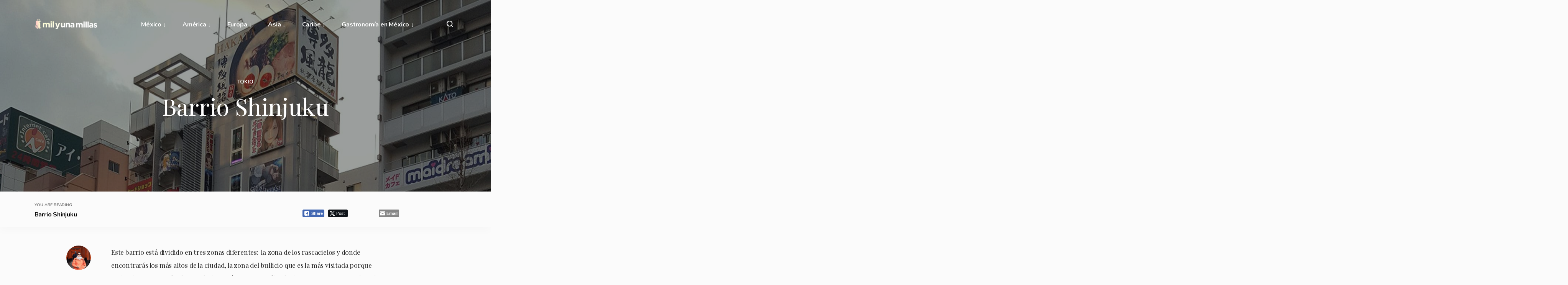

--- FILE ---
content_type: text/html; charset=UTF-8
request_url: https://milyunamillas.com.mx/tokio/barrio-shinjuku/
body_size: 23777
content:
<!DOCTYPE html>
<html lang="es" itemscope itemtype="http://schema.org/Blog">
<head>	
	<!-- wp_head __-->
	<!-- Fontawesome -->
	<link rel="stylesheet" href="https://milyunamillas.com.mx/wp-content/themes/dk_insider/css/font-awesome.css">
	<link href="//cdn-images.mailchimp.com/embedcode/horizontal-slim-10_7.css" rel="stylesheet" type="text/css">
	<meta charset="UTF-8" />
<meta name='robots' content='index, follow, max-image-preview:large, max-snippet:-1, max-video-preview:-1' />
	<style>img:is([sizes="auto" i], [sizes^="auto," i]) { contain-intrinsic-size: 3000px 1500px }</style>
	<meta name="viewport" content="width=device-width, initial-scale=1" />
<meta name="generator" content="DK_Insider 1.2" />

	<!-- This site is optimized with the Yoast SEO plugin v26.8 - https://yoast.com/product/yoast-seo-wordpress/ -->
	<title>Barrio Shinjuku - milyunamillas</title>
	<link rel="canonical" href="https://milyunamillas.com.mx/tokio/barrio-shinjuku/" />
	<meta property="og:locale" content="es_MX" />
	<meta property="og:type" content="article" />
	<meta property="og:title" content="Barrio Shinjuku - milyunamillas" />
	<meta property="og:description" content="Este barrio est&aacute; dividido en tres zonas diferentes:&nbsp; la zona de los rascacielos y donde encontrar&aacute;s los m&aacute;s altos de ..." />
	<meta property="og:url" content="https://milyunamillas.com.mx/tokio/barrio-shinjuku/" />
	<meta property="og:site_name" content="milyunamillas" />
	<meta property="article:publisher" content="https://www.facebook.com/1000yunamillas" />
	<meta property="article:published_time" content="2019-03-16T14:00:38+00:00" />
	<meta property="article:modified_time" content="2019-03-17T19:38:23+00:00" />
	<meta property="og:image" content="https://milyunamillas.com.mx/wp-content/uploads/2019/03/shin-intro.jpg" />
	<meta property="og:image:width" content="1328" />
	<meta property="og:image:height" content="747" />
	<meta property="og:image:type" content="image/jpeg" />
	<meta name="author" content="Karina Vilchis" />
	<meta name="twitter:card" content="summary_large_image" />
	<meta name="twitter:creator" content="@1000yUnaMillas" />
	<meta name="twitter:site" content="@1000yUnaMillas" />
	<meta name="twitter:label1" content="Escrito por" />
	<meta name="twitter:data1" content="Karina Vilchis" />
	<meta name="twitter:label2" content="Tiempo de lectura" />
	<meta name="twitter:data2" content="1 minuto" />
	<script type="application/ld+json" class="yoast-schema-graph">{"@context":"https://schema.org","@graph":[{"@type":"Article","@id":"https://milyunamillas.com.mx/tokio/barrio-shinjuku/#article","isPartOf":{"@id":"https://milyunamillas.com.mx/tokio/barrio-shinjuku/"},"author":{"name":"Karina Vilchis","@id":"https://milyunamillas.com.mx/#/schema/person/89bcad7a0d337526a00d6a9bcf872f03"},"headline":"Barrio Shinjuku","datePublished":"2019-03-16T14:00:38+00:00","dateModified":"2019-03-17T19:38:23+00:00","mainEntityOfPage":{"@id":"https://milyunamillas.com.mx/tokio/barrio-shinjuku/"},"wordCount":242,"image":{"@id":"https://milyunamillas.com.mx/tokio/barrio-shinjuku/#primaryimage"},"thumbnailUrl":"https://milyunamillas.com.mx/wp-content/uploads/2019/03/shin-intro.jpg","articleSection":["Tokio"],"inLanguage":"es"},{"@type":"WebPage","@id":"https://milyunamillas.com.mx/tokio/barrio-shinjuku/","url":"https://milyunamillas.com.mx/tokio/barrio-shinjuku/","name":"Barrio Shinjuku - milyunamillas","isPartOf":{"@id":"https://milyunamillas.com.mx/#website"},"primaryImageOfPage":{"@id":"https://milyunamillas.com.mx/tokio/barrio-shinjuku/#primaryimage"},"image":{"@id":"https://milyunamillas.com.mx/tokio/barrio-shinjuku/#primaryimage"},"thumbnailUrl":"https://milyunamillas.com.mx/wp-content/uploads/2019/03/shin-intro.jpg","datePublished":"2019-03-16T14:00:38+00:00","dateModified":"2019-03-17T19:38:23+00:00","author":{"@id":"https://milyunamillas.com.mx/#/schema/person/89bcad7a0d337526a00d6a9bcf872f03"},"breadcrumb":{"@id":"https://milyunamillas.com.mx/tokio/barrio-shinjuku/#breadcrumb"},"inLanguage":"es","potentialAction":[{"@type":"ReadAction","target":["https://milyunamillas.com.mx/tokio/barrio-shinjuku/"]}]},{"@type":"ImageObject","inLanguage":"es","@id":"https://milyunamillas.com.mx/tokio/barrio-shinjuku/#primaryimage","url":"https://milyunamillas.com.mx/wp-content/uploads/2019/03/shin-intro.jpg","contentUrl":"https://milyunamillas.com.mx/wp-content/uploads/2019/03/shin-intro.jpg","width":1328,"height":747},{"@type":"BreadcrumbList","@id":"https://milyunamillas.com.mx/tokio/barrio-shinjuku/#breadcrumb","itemListElement":[{"@type":"ListItem","position":1,"name":"Inicio","item":"https://milyunamillas.com.mx/"},{"@type":"ListItem","position":2,"name":"Barrio Shinjuku"}]},{"@type":"WebSite","@id":"https://milyunamillas.com.mx/#website","url":"https://milyunamillas.com.mx/","name":"milyunamillas","description":"Viajes","potentialAction":[{"@type":"SearchAction","target":{"@type":"EntryPoint","urlTemplate":"https://milyunamillas.com.mx/?s={search_term_string}"},"query-input":{"@type":"PropertyValueSpecification","valueRequired":true,"valueName":"search_term_string"}}],"inLanguage":"es"},{"@type":"Person","@id":"https://milyunamillas.com.mx/#/schema/person/89bcad7a0d337526a00d6a9bcf872f03","name":"Karina Vilchis","image":{"@type":"ImageObject","inLanguage":"es","@id":"https://milyunamillas.com.mx/#/schema/person/image/","url":"https://milyunamillas.com.mx/wp-content/uploads/2019/02/Captura-de-pantalla-2019-02-16-a-las-3.09.07-p.-m.-150x150.png","contentUrl":"https://milyunamillas.com.mx/wp-content/uploads/2019/02/Captura-de-pantalla-2019-02-16-a-las-3.09.07-p.-m.-150x150.png","caption":"Karina Vilchis"},"sameAs":["http://milyunamillas.com.mx/"]}]}</script>
	<!-- / Yoast SEO plugin. -->


<link rel='dns-prefetch' href='//www.googletagmanager.com' />
<link rel='dns-prefetch' href='//fonts.googleapis.com' />
<link rel='dns-prefetch' href='//pagead2.googlesyndication.com' />
<link rel="alternate" type="application/rss+xml" title="milyunamillas &raquo; Feed" href="https://milyunamillas.com.mx/feed/" />
<link rel="alternate" type="application/rss+xml" title="milyunamillas &raquo; RSS de los comentarios" href="https://milyunamillas.com.mx/comments/feed/" />
<link rel="pingback" href="https://milyunamillas.com.mx/xmlrpc.php" />
    
		<meta property="og:title" content="Barrio Shinjuku" />
		<meta property="og:description" content="Este barrio est&aacute; dividido en tres zonas diferentes:&nbsp; la zona de los rascacielos y donde encontrar&aacute;s los m&aacute;s altos de ..." />
		<meta property="og:url" content="https://milyunamillas.com.mx/tokio/barrio-shinjuku/" />
						<meta property="og:image" content="https://milyunamillas.com.mx/wp-content/uploads/2019/03/shin-intro-150x150.jpg" />
				<meta property="og:type" content="article" />
		<meta property="og:site_name" content="milyunamillas" />
	<script type="text/javascript">
/* <![CDATA[ */
window._wpemojiSettings = {"baseUrl":"https:\/\/s.w.org\/images\/core\/emoji\/16.0.1\/72x72\/","ext":".png","svgUrl":"https:\/\/s.w.org\/images\/core\/emoji\/16.0.1\/svg\/","svgExt":".svg","source":{"concatemoji":"https:\/\/milyunamillas.com.mx\/wp-includes\/js\/wp-emoji-release.min.js?ver=6.8.3"}};
/*! This file is auto-generated */
!function(s,n){var o,i,e;function c(e){try{var t={supportTests:e,timestamp:(new Date).valueOf()};sessionStorage.setItem(o,JSON.stringify(t))}catch(e){}}function p(e,t,n){e.clearRect(0,0,e.canvas.width,e.canvas.height),e.fillText(t,0,0);var t=new Uint32Array(e.getImageData(0,0,e.canvas.width,e.canvas.height).data),a=(e.clearRect(0,0,e.canvas.width,e.canvas.height),e.fillText(n,0,0),new Uint32Array(e.getImageData(0,0,e.canvas.width,e.canvas.height).data));return t.every(function(e,t){return e===a[t]})}function u(e,t){e.clearRect(0,0,e.canvas.width,e.canvas.height),e.fillText(t,0,0);for(var n=e.getImageData(16,16,1,1),a=0;a<n.data.length;a++)if(0!==n.data[a])return!1;return!0}function f(e,t,n,a){switch(t){case"flag":return n(e,"\ud83c\udff3\ufe0f\u200d\u26a7\ufe0f","\ud83c\udff3\ufe0f\u200b\u26a7\ufe0f")?!1:!n(e,"\ud83c\udde8\ud83c\uddf6","\ud83c\udde8\u200b\ud83c\uddf6")&&!n(e,"\ud83c\udff4\udb40\udc67\udb40\udc62\udb40\udc65\udb40\udc6e\udb40\udc67\udb40\udc7f","\ud83c\udff4\u200b\udb40\udc67\u200b\udb40\udc62\u200b\udb40\udc65\u200b\udb40\udc6e\u200b\udb40\udc67\u200b\udb40\udc7f");case"emoji":return!a(e,"\ud83e\udedf")}return!1}function g(e,t,n,a){var r="undefined"!=typeof WorkerGlobalScope&&self instanceof WorkerGlobalScope?new OffscreenCanvas(300,150):s.createElement("canvas"),o=r.getContext("2d",{willReadFrequently:!0}),i=(o.textBaseline="top",o.font="600 32px Arial",{});return e.forEach(function(e){i[e]=t(o,e,n,a)}),i}function t(e){var t=s.createElement("script");t.src=e,t.defer=!0,s.head.appendChild(t)}"undefined"!=typeof Promise&&(o="wpEmojiSettingsSupports",i=["flag","emoji"],n.supports={everything:!0,everythingExceptFlag:!0},e=new Promise(function(e){s.addEventListener("DOMContentLoaded",e,{once:!0})}),new Promise(function(t){var n=function(){try{var e=JSON.parse(sessionStorage.getItem(o));if("object"==typeof e&&"number"==typeof e.timestamp&&(new Date).valueOf()<e.timestamp+604800&&"object"==typeof e.supportTests)return e.supportTests}catch(e){}return null}();if(!n){if("undefined"!=typeof Worker&&"undefined"!=typeof OffscreenCanvas&&"undefined"!=typeof URL&&URL.createObjectURL&&"undefined"!=typeof Blob)try{var e="postMessage("+g.toString()+"("+[JSON.stringify(i),f.toString(),p.toString(),u.toString()].join(",")+"));",a=new Blob([e],{type:"text/javascript"}),r=new Worker(URL.createObjectURL(a),{name:"wpTestEmojiSupports"});return void(r.onmessage=function(e){c(n=e.data),r.terminate(),t(n)})}catch(e){}c(n=g(i,f,p,u))}t(n)}).then(function(e){for(var t in e)n.supports[t]=e[t],n.supports.everything=n.supports.everything&&n.supports[t],"flag"!==t&&(n.supports.everythingExceptFlag=n.supports.everythingExceptFlag&&n.supports[t]);n.supports.everythingExceptFlag=n.supports.everythingExceptFlag&&!n.supports.flag,n.DOMReady=!1,n.readyCallback=function(){n.DOMReady=!0}}).then(function(){return e}).then(function(){var e;n.supports.everything||(n.readyCallback(),(e=n.source||{}).concatemoji?t(e.concatemoji):e.wpemoji&&e.twemoji&&(t(e.twemoji),t(e.wpemoji)))}))}((window,document),window._wpemojiSettings);
/* ]]> */
</script>
<link rel='stylesheet' id='wp-block-library-css' href='https://milyunamillas.com.mx/wp-includes/css/dist/block-library/style.min.css?ver=6.8.3' type='text/css' media='all' />
<style id='classic-theme-styles-inline-css' type='text/css'>
/*! This file is auto-generated */
.wp-block-button__link{color:#fff;background-color:#32373c;border-radius:9999px;box-shadow:none;text-decoration:none;padding:calc(.667em + 2px) calc(1.333em + 2px);font-size:1.125em}.wp-block-file__button{background:#32373c;color:#fff;text-decoration:none}
</style>
<style id='global-styles-inline-css' type='text/css'>
:root{--wp--preset--aspect-ratio--square: 1;--wp--preset--aspect-ratio--4-3: 4/3;--wp--preset--aspect-ratio--3-4: 3/4;--wp--preset--aspect-ratio--3-2: 3/2;--wp--preset--aspect-ratio--2-3: 2/3;--wp--preset--aspect-ratio--16-9: 16/9;--wp--preset--aspect-ratio--9-16: 9/16;--wp--preset--color--black: #000000;--wp--preset--color--cyan-bluish-gray: #abb8c3;--wp--preset--color--white: #ffffff;--wp--preset--color--pale-pink: #f78da7;--wp--preset--color--vivid-red: #cf2e2e;--wp--preset--color--luminous-vivid-orange: #ff6900;--wp--preset--color--luminous-vivid-amber: #fcb900;--wp--preset--color--light-green-cyan: #7bdcb5;--wp--preset--color--vivid-green-cyan: #00d084;--wp--preset--color--pale-cyan-blue: #8ed1fc;--wp--preset--color--vivid-cyan-blue: #0693e3;--wp--preset--color--vivid-purple: #9b51e0;--wp--preset--gradient--vivid-cyan-blue-to-vivid-purple: linear-gradient(135deg,rgba(6,147,227,1) 0%,rgb(155,81,224) 100%);--wp--preset--gradient--light-green-cyan-to-vivid-green-cyan: linear-gradient(135deg,rgb(122,220,180) 0%,rgb(0,208,130) 100%);--wp--preset--gradient--luminous-vivid-amber-to-luminous-vivid-orange: linear-gradient(135deg,rgba(252,185,0,1) 0%,rgba(255,105,0,1) 100%);--wp--preset--gradient--luminous-vivid-orange-to-vivid-red: linear-gradient(135deg,rgba(255,105,0,1) 0%,rgb(207,46,46) 100%);--wp--preset--gradient--very-light-gray-to-cyan-bluish-gray: linear-gradient(135deg,rgb(238,238,238) 0%,rgb(169,184,195) 100%);--wp--preset--gradient--cool-to-warm-spectrum: linear-gradient(135deg,rgb(74,234,220) 0%,rgb(151,120,209) 20%,rgb(207,42,186) 40%,rgb(238,44,130) 60%,rgb(251,105,98) 80%,rgb(254,248,76) 100%);--wp--preset--gradient--blush-light-purple: linear-gradient(135deg,rgb(255,206,236) 0%,rgb(152,150,240) 100%);--wp--preset--gradient--blush-bordeaux: linear-gradient(135deg,rgb(254,205,165) 0%,rgb(254,45,45) 50%,rgb(107,0,62) 100%);--wp--preset--gradient--luminous-dusk: linear-gradient(135deg,rgb(255,203,112) 0%,rgb(199,81,192) 50%,rgb(65,88,208) 100%);--wp--preset--gradient--pale-ocean: linear-gradient(135deg,rgb(255,245,203) 0%,rgb(182,227,212) 50%,rgb(51,167,181) 100%);--wp--preset--gradient--electric-grass: linear-gradient(135deg,rgb(202,248,128) 0%,rgb(113,206,126) 100%);--wp--preset--gradient--midnight: linear-gradient(135deg,rgb(2,3,129) 0%,rgb(40,116,252) 100%);--wp--preset--font-size--small: 13px;--wp--preset--font-size--medium: 20px;--wp--preset--font-size--large: 36px;--wp--preset--font-size--x-large: 42px;--wp--preset--spacing--20: 0.44rem;--wp--preset--spacing--30: 0.67rem;--wp--preset--spacing--40: 1rem;--wp--preset--spacing--50: 1.5rem;--wp--preset--spacing--60: 2.25rem;--wp--preset--spacing--70: 3.38rem;--wp--preset--spacing--80: 5.06rem;--wp--preset--shadow--natural: 6px 6px 9px rgba(0, 0, 0, 0.2);--wp--preset--shadow--deep: 12px 12px 50px rgba(0, 0, 0, 0.4);--wp--preset--shadow--sharp: 6px 6px 0px rgba(0, 0, 0, 0.2);--wp--preset--shadow--outlined: 6px 6px 0px -3px rgba(255, 255, 255, 1), 6px 6px rgba(0, 0, 0, 1);--wp--preset--shadow--crisp: 6px 6px 0px rgba(0, 0, 0, 1);}:where(.is-layout-flex){gap: 0.5em;}:where(.is-layout-grid){gap: 0.5em;}body .is-layout-flex{display: flex;}.is-layout-flex{flex-wrap: wrap;align-items: center;}.is-layout-flex > :is(*, div){margin: 0;}body .is-layout-grid{display: grid;}.is-layout-grid > :is(*, div){margin: 0;}:where(.wp-block-columns.is-layout-flex){gap: 2em;}:where(.wp-block-columns.is-layout-grid){gap: 2em;}:where(.wp-block-post-template.is-layout-flex){gap: 1.25em;}:where(.wp-block-post-template.is-layout-grid){gap: 1.25em;}.has-black-color{color: var(--wp--preset--color--black) !important;}.has-cyan-bluish-gray-color{color: var(--wp--preset--color--cyan-bluish-gray) !important;}.has-white-color{color: var(--wp--preset--color--white) !important;}.has-pale-pink-color{color: var(--wp--preset--color--pale-pink) !important;}.has-vivid-red-color{color: var(--wp--preset--color--vivid-red) !important;}.has-luminous-vivid-orange-color{color: var(--wp--preset--color--luminous-vivid-orange) !important;}.has-luminous-vivid-amber-color{color: var(--wp--preset--color--luminous-vivid-amber) !important;}.has-light-green-cyan-color{color: var(--wp--preset--color--light-green-cyan) !important;}.has-vivid-green-cyan-color{color: var(--wp--preset--color--vivid-green-cyan) !important;}.has-pale-cyan-blue-color{color: var(--wp--preset--color--pale-cyan-blue) !important;}.has-vivid-cyan-blue-color{color: var(--wp--preset--color--vivid-cyan-blue) !important;}.has-vivid-purple-color{color: var(--wp--preset--color--vivid-purple) !important;}.has-black-background-color{background-color: var(--wp--preset--color--black) !important;}.has-cyan-bluish-gray-background-color{background-color: var(--wp--preset--color--cyan-bluish-gray) !important;}.has-white-background-color{background-color: var(--wp--preset--color--white) !important;}.has-pale-pink-background-color{background-color: var(--wp--preset--color--pale-pink) !important;}.has-vivid-red-background-color{background-color: var(--wp--preset--color--vivid-red) !important;}.has-luminous-vivid-orange-background-color{background-color: var(--wp--preset--color--luminous-vivid-orange) !important;}.has-luminous-vivid-amber-background-color{background-color: var(--wp--preset--color--luminous-vivid-amber) !important;}.has-light-green-cyan-background-color{background-color: var(--wp--preset--color--light-green-cyan) !important;}.has-vivid-green-cyan-background-color{background-color: var(--wp--preset--color--vivid-green-cyan) !important;}.has-pale-cyan-blue-background-color{background-color: var(--wp--preset--color--pale-cyan-blue) !important;}.has-vivid-cyan-blue-background-color{background-color: var(--wp--preset--color--vivid-cyan-blue) !important;}.has-vivid-purple-background-color{background-color: var(--wp--preset--color--vivid-purple) !important;}.has-black-border-color{border-color: var(--wp--preset--color--black) !important;}.has-cyan-bluish-gray-border-color{border-color: var(--wp--preset--color--cyan-bluish-gray) !important;}.has-white-border-color{border-color: var(--wp--preset--color--white) !important;}.has-pale-pink-border-color{border-color: var(--wp--preset--color--pale-pink) !important;}.has-vivid-red-border-color{border-color: var(--wp--preset--color--vivid-red) !important;}.has-luminous-vivid-orange-border-color{border-color: var(--wp--preset--color--luminous-vivid-orange) !important;}.has-luminous-vivid-amber-border-color{border-color: var(--wp--preset--color--luminous-vivid-amber) !important;}.has-light-green-cyan-border-color{border-color: var(--wp--preset--color--light-green-cyan) !important;}.has-vivid-green-cyan-border-color{border-color: var(--wp--preset--color--vivid-green-cyan) !important;}.has-pale-cyan-blue-border-color{border-color: var(--wp--preset--color--pale-cyan-blue) !important;}.has-vivid-cyan-blue-border-color{border-color: var(--wp--preset--color--vivid-cyan-blue) !important;}.has-vivid-purple-border-color{border-color: var(--wp--preset--color--vivid-purple) !important;}.has-vivid-cyan-blue-to-vivid-purple-gradient-background{background: var(--wp--preset--gradient--vivid-cyan-blue-to-vivid-purple) !important;}.has-light-green-cyan-to-vivid-green-cyan-gradient-background{background: var(--wp--preset--gradient--light-green-cyan-to-vivid-green-cyan) !important;}.has-luminous-vivid-amber-to-luminous-vivid-orange-gradient-background{background: var(--wp--preset--gradient--luminous-vivid-amber-to-luminous-vivid-orange) !important;}.has-luminous-vivid-orange-to-vivid-red-gradient-background{background: var(--wp--preset--gradient--luminous-vivid-orange-to-vivid-red) !important;}.has-very-light-gray-to-cyan-bluish-gray-gradient-background{background: var(--wp--preset--gradient--very-light-gray-to-cyan-bluish-gray) !important;}.has-cool-to-warm-spectrum-gradient-background{background: var(--wp--preset--gradient--cool-to-warm-spectrum) !important;}.has-blush-light-purple-gradient-background{background: var(--wp--preset--gradient--blush-light-purple) !important;}.has-blush-bordeaux-gradient-background{background: var(--wp--preset--gradient--blush-bordeaux) !important;}.has-luminous-dusk-gradient-background{background: var(--wp--preset--gradient--luminous-dusk) !important;}.has-pale-ocean-gradient-background{background: var(--wp--preset--gradient--pale-ocean) !important;}.has-electric-grass-gradient-background{background: var(--wp--preset--gradient--electric-grass) !important;}.has-midnight-gradient-background{background: var(--wp--preset--gradient--midnight) !important;}.has-small-font-size{font-size: var(--wp--preset--font-size--small) !important;}.has-medium-font-size{font-size: var(--wp--preset--font-size--medium) !important;}.has-large-font-size{font-size: var(--wp--preset--font-size--large) !important;}.has-x-large-font-size{font-size: var(--wp--preset--font-size--x-large) !important;}
:where(.wp-block-post-template.is-layout-flex){gap: 1.25em;}:where(.wp-block-post-template.is-layout-grid){gap: 1.25em;}
:where(.wp-block-columns.is-layout-flex){gap: 2em;}:where(.wp-block-columns.is-layout-grid){gap: 2em;}
:root :where(.wp-block-pullquote){font-size: 1.5em;line-height: 1.6;}
</style>
<link rel='stylesheet' id='contact-form-7-css' href='https://milyunamillas.com.mx/wp-content/plugins/contact-form-7/includes/css/styles.css?ver=6.1.4' type='text/css' media='all' />
<link rel='stylesheet' id='ssb-front-css-css' href='https://milyunamillas.com.mx/wp-content/plugins/simple-social-buttons/assets/css/front.css?ver=6.2.0' type='text/css' media='all' />
<link rel='stylesheet' id='ppress-frontend-css' href='https://milyunamillas.com.mx/wp-content/plugins/wp-user-avatar/assets/css/frontend.min.css?ver=4.16.8' type='text/css' media='all' />
<link rel='stylesheet' id='ppress-flatpickr-css' href='https://milyunamillas.com.mx/wp-content/plugins/wp-user-avatar/assets/flatpickr/flatpickr.min.css?ver=4.16.8' type='text/css' media='all' />
<link rel='stylesheet' id='ppress-select2-css' href='https://milyunamillas.com.mx/wp-content/plugins/wp-user-avatar/assets/select2/select2.min.css?ver=6.8.3' type='text/css' media='all' />
<link rel='stylesheet' id='insider-google-fonts-css' href='//fonts.googleapis.com/css?family=Nunito:400,700|Playfair+Display:400,700&#038;subset=latin' type='text/css' media='all' />
<link rel='stylesheet' id='slb_core-css' href='https://milyunamillas.com.mx/wp-content/plugins/simple-lightbox/client/css/app.css?ver=2.9.4' type='text/css' media='all' />
<link rel='stylesheet' id='js_composer_custom_css-css' href='//milyunamillas.com.mx/wp-content/uploads/js_composer/custom.css?ver=5.4.5' type='text/css' media='all' />
<link rel='stylesheet' id='dashicons-css' href='https://milyunamillas.com.mx/wp-includes/css/dashicons.min.css?ver=6.8.3' type='text/css' media='all' />
<link rel='stylesheet' id='thickbox-css' href='https://milyunamillas.com.mx/wp-includes/js/thickbox/thickbox.css?ver=6.8.3' type='text/css' media='all' />
<link rel='stylesheet' id='editor-style-css' href='https://milyunamillas.com.mx/wp-content/themes/dk_insider/style-editor.css?ver=6.8.3' type='text/css' media='all' />
<link rel='stylesheet' id='hybrid-style-css' href='https://milyunamillas.com.mx/wp-content/themes/dk_insider/style.css?ver=6.8.3' type='text/css' media='all' />
<style id='hybrid-style-inline-css' type='text/css'>

	
	/* Logo */
	#logo img { height: 20px; }
	
	/* Font */
	body, .editor-styles-wrapper,
	input, textarea, select, button, 
	h1, h2, h3, h4, h5, h6 { font-family: 'Nunito', sans-serif; }
	blockquote, em,
	.entry-header h2, .editor-post-title__block .editor-post-title__input, 
	.entry-content > p,  .editor-styles-wrapper p, 
	.entry-content > ul, .editor-styles-wrapper ul, 
	.entry-content > ol, .editor-styles-wrapper ol, 
	.comment-content p { font-family: 'Playfair Display', serif; }
	
	/* Colors */
	:root {
	  --bg-color:     	  #FBFBFB;
	  --widgets-bg-color: #F5F5F5;
	  --header-bg-color:  #202523;
	  --accent-color:     #00a0b9;
	  --line-color:       #DFDFDF;
	  --text-color:       #000000;
	}
	
	
</style>
<script type="text/javascript" src="https://milyunamillas.com.mx/wp-includes/js/jquery/jquery.min.js?ver=3.7.1" id="jquery-core-js"></script>
<script type="text/javascript" src="https://milyunamillas.com.mx/wp-includes/js/jquery/jquery-migrate.min.js?ver=3.4.1" id="jquery-migrate-js"></script>
<script type="text/javascript" src="https://milyunamillas.com.mx/wp-content/plugins/lazy-load-xt/js/jquery.lazyloadxt.extra.min.js?ver=1.0.6" id="lazy-load-xt-script-js"></script>
<script type="text/javascript" src="https://milyunamillas.com.mx/wp-content/plugins/lazy-load-xt/js/jquery.lazyloadxt.srcset.min.js?ver=1.0.6" id="lazy-load-xt-srcset-js"></script>
<script type="text/javascript" src="https://milyunamillas.com.mx/wp-content/plugins/related-posts-thumbnails/assets/js/front.min.js?ver=4.3.1" id="rpt_front_style-js"></script>
<script type="text/javascript" src="https://milyunamillas.com.mx/wp-content/plugins/related-posts-thumbnails/assets/js/lazy-load.js?ver=4.3.1" id="rpt-lazy-load-js"></script>
<script type="text/javascript" src="https://milyunamillas.com.mx/wp-content/plugins/wp-user-avatar/assets/flatpickr/flatpickr.min.js?ver=4.16.8" id="ppress-flatpickr-js"></script>
<script type="text/javascript" src="https://milyunamillas.com.mx/wp-content/plugins/wp-user-avatar/assets/select2/select2.min.js?ver=4.16.8" id="ppress-select2-js"></script>

<!-- Google tag (gtag.js) snippet added by Site Kit -->
<!-- Fragmento de código de Google Analytics añadido por Site Kit -->
<script type="text/javascript" src="https://www.googletagmanager.com/gtag/js?id=GT-PLVWN7X" id="google_gtagjs-js" async></script>
<script type="text/javascript" id="google_gtagjs-js-after">
/* <![CDATA[ */
window.dataLayer = window.dataLayer || [];function gtag(){dataLayer.push(arguments);}
gtag("set","linker",{"domains":["milyunamillas.com.mx"]});
gtag("js", new Date());
gtag("set", "developer_id.dZTNiMT", true);
gtag("config", "GT-PLVWN7X");
/* ]]> */
</script>
<link rel="https://api.w.org/" href="https://milyunamillas.com.mx/wp-json/" /><link rel="alternate" title="JSON" type="application/json" href="https://milyunamillas.com.mx/wp-json/wp/v2/posts/3592" /><link rel="EditURI" type="application/rsd+xml" title="RSD" href="https://milyunamillas.com.mx/xmlrpc.php?rsd" />
<meta name="generator" content="WordPress 6.8.3" />
<link rel='shortlink' href='https://milyunamillas.com.mx/?p=3592' />
<link rel="alternate" title="oEmbed (JSON)" type="application/json+oembed" href="https://milyunamillas.com.mx/wp-json/oembed/1.0/embed?url=https%3A%2F%2Fmilyunamillas.com.mx%2Ftokio%2Fbarrio-shinjuku%2F" />
<link rel="alternate" title="oEmbed (XML)" type="text/xml+oembed" href="https://milyunamillas.com.mx/wp-json/oembed/1.0/embed?url=https%3A%2F%2Fmilyunamillas.com.mx%2Ftokio%2Fbarrio-shinjuku%2F&#038;format=xml" />
<meta name="generator" content="Site Kit by Google 1.170.0" /><style>
	.airbnb-embed-frame {
		display: none !important;
	}
</style>		<script type="text/javascript" async defer data-pin-color="red"  data-pin-height="28"  data-pin-hover="true"
			src="https://milyunamillas.com.mx/wp-content/plugins/pinterest-pin-it-button-on-image-hover-and-post/js/pinit.js"></script>
		        <style>
            #related_posts_thumbnails li {
                border-right: 1px solid #DDDDDD;
                background-color: #FFFFFF            }

            #related_posts_thumbnails li:hover {
                background-color: #EEEEEF;
            }

            .relpost_content {
                font-size: 12px;
                color: #333333;
            }

            .relpost-block-single {
                background-color: #FFFFFF;
                border-right: 1px solid #DDDDDD;
                border-left: 1px solid #DDDDDD;
                margin-right: -1px;
            }

            .relpost-block-single:hover {
                background-color: #EEEEEF;
            }
        </style>

         <style media="screen">

		.simplesocialbuttons.simplesocialbuttons_inline .ssb-fb-like, .simplesocialbuttons.simplesocialbuttons_inline amp-facebook-like {
	  margin: ;
	}
		 /*inline margin*/
	
	
	
	
	
	
			 .simplesocialbuttons.simplesocialbuttons_inline.simplesocial-simple-icons button{
		 margin: ;
	 }

			 /*margin-digbar*/

	
	
	
	
	
	
	
</style>

<!-- Open Graph Meta Tags generated by Simple Social Buttons 6.2.0 -->
<meta property="og:title" content="Barrio Shinjuku - milyunamillas" />
<meta property="og:type" content="article" />
<meta property="og:description" content="Este barrio est&aacute; dividido en tres zonas diferentes:&nbsp; la zona de los rascacielos y donde encontrar&aacute;s los m&aacute;s altos de la ciudad, la zona del bullicio que es la m&aacute;s visitada porque es donde encontrar&aacute;s el ocio y la diversi&oacute;n con sus m&uacute;ltiples bares y restaurantes de todo tipo, y mucha gente caminando y entrando a todas las tiendas que&hellip;" />
<meta property="og:url" content="https://milyunamillas.com.mx/tokio/barrio-shinjuku/" />
<meta property="og:site_name" content="milyunamillas" />
<meta property="og:image" content="https://milyunamillas.com.mx/wp-content/uploads/2019/03/shin-intro.jpg" />
<meta name="twitter:card" content="summary_large_image" />
<meta name="twitter:description" content="Este barrio est&aacute; dividido en tres zonas diferentes:&nbsp; la zona de los rascacielos y donde encontrar&aacute;s los m&aacute;s altos de la ciudad, la zona del bullicio que es la m&aacute;s visitada porque es donde encontrar&aacute;s el ocio y la diversi&oacute;n con sus m&uacute;ltiples bares y restaurantes de todo tipo, y mucha gente caminando y entrando a todas las tiendas que&hellip;" />
<meta name="twitter:title" content="Barrio Shinjuku - milyunamillas" />
<meta property="twitter:image" content="https://milyunamillas.com.mx/wp-content/uploads/2019/03/shin-intro.jpg" />

<!-- Metaetiquetas de Google AdSense añadidas por Site Kit -->
<meta name="google-adsense-platform-account" content="ca-host-pub-2644536267352236">
<meta name="google-adsense-platform-domain" content="sitekit.withgoogle.com">
<!-- Acabar con las metaetiquetas de Google AdSense añadidas por Site Kit -->
<meta name="generator" content="Powered by WPBakery Page Builder - drag and drop page builder for WordPress."/>
<!--[if lte IE 9]><link rel="stylesheet" type="text/css" href="https://milyunamillas.com.mx/wp-content/plugins/js_composer/assets/css/vc_lte_ie9.min.css" media="screen"><![endif]-->
<!-- Fragmento de código de Google Adsense añadido por Site Kit -->
<script type="text/javascript" async="async" src="https://pagead2.googlesyndication.com/pagead/js/adsbygoogle.js?client=ca-pub-9064365744765368&amp;host=ca-host-pub-2644536267352236" crossorigin="anonymous"></script>

<!-- Final del fragmento de código de Google Adsense añadido por Site Kit -->
<link rel="icon" href="https://milyunamillas.com.mx/wp-content/uploads/2019/02/cropped-mym-logo_03_01-06-1-32x32.png" sizes="32x32" />
<link rel="icon" href="https://milyunamillas.com.mx/wp-content/uploads/2019/02/cropped-mym-logo_03_01-06-1-192x192.png" sizes="192x192" />
<link rel="apple-touch-icon" href="https://milyunamillas.com.mx/wp-content/uploads/2019/02/cropped-mym-logo_03_01-06-1-180x180.png" />
<meta name="msapplication-TileImage" content="https://milyunamillas.com.mx/wp-content/uploads/2019/02/cropped-mym-logo_03_01-06-1-270x270.png" />
<noscript><style type="text/css"> .wpb_animate_when_almost_visible { opacity: 1; }</style></noscript>	
	<!-- Plugins -->
	<link rel="stylesheet" href="https://milyunamillas.com.mx/wp-content/themes/dk_insider/css/slick.css">
	<link rel="stylesheet" href="https://unpkg.com/leaflet@1.7.1/dist/leaflet.css" />
	
	<!-- Hotjar Tracking Code for http://milyunamillas.com.mx/ -->
	<script>
	    (function(h,o,t,j,a,r){
	        h.hj=h.hj||function(){(h.hj.q=h.hj.q||[]).push(arguments)};
	        h._hjSettings={hjid:942472,hjsv:6};
	        a=o.getElementsByTagName('head')[0];
	        r=o.createElement('script');r.async=1;
	        r.src=t+h._hjSettings.hjid+j+h._hjSettings.hjsv;
	        a.appendChild(r);
	    })(window,document,'https://static.hotjar.com/c/hotjar-','.js?sv=');
	</script>

	<!-- GetYourGuide Analytics -->
	<script async defer src="https://widget.getyourguide.com/dist/pa.umd.production.min.js" data-gyg-partner-id="51BW9W8"></script>

	<!-- Begin TradeTracker SuperTag Code -->
	<script type="text/javascript">

	    var _TradeTrackerTagOptions = {
	        t: 'a',
	        s: '383401',
	        chk: '4be2bfd684a71ab039b466ff5cbcadf8',
	        overrideOptions: {}
	    };

	    (function() {var tt = document.createElement('script'), s = document.getElementsByTagName('script')[0]; tt.setAttribute('type', 'text/javascript'); tt.setAttribute('src', (document.location.protocol == 'https:' ? 'https' : 'http') + '://tm.tradetracker.net/tag?t=' + _TradeTrackerTagOptions.t + '&amp;s=' + _TradeTrackerTagOptions.s + '&amp;chk=' + _TradeTrackerTagOptions.chk); s.parentNode.insertBefore(tt, s);})();
	</script>
	<!-- End TradeTracker SuperTag Code -->

	<!-- Google adsesnse -->
	<script async src="https://pagead2.googlesyndication.com/pagead/js/adsbygoogle.js"></script>
	<script>
		window.onload = function() {
			(adsbygoogle = window.adsbygoogle || []).push({
				google_ad_client: 'ca-pub-9064365744765368',
				enable_page_level_ads: true
			})
		}
	</script>
</head>

<body class="wordpress ltr es es-mx parent-theme y2026 m01 d22 h04 thursday logged-out singular singular-post singular-post-3592 loading headered lazyload wpb-js-composer js-comp-ver-5.4.5 vc_responsive">

<div id="loadbar"></div>
	
<div id="wrapperbox">
	
<!-- ====================
	       HEADER 
	==================== -->
	<header id="header">

		<!-- Logo __-->
		<h1 id="logo">
							<a href="https://milyunamillas.com.mx/" class="custom-logo-link" rel="home"><img width="774" height="141" src="https://milyunamillas.com.mx/wp-content/uploads/2019/02/cropped-mym-logo_03_01-05.png" class="custom-logo" alt="milyunamillas" decoding="async" fetchpriority="high" srcset="https://milyunamillas.com.mx/wp-content/uploads/2019/02/cropped-mym-logo_03_01-05.png 774w, https://milyunamillas.com.mx/wp-content/uploads/2019/02/cropped-mym-logo_03_01-05-300x55.png 300w, https://milyunamillas.com.mx/wp-content/uploads/2019/02/cropped-mym-logo_03_01-05-768x140.png 768w" sizes="(max-width: 774px) 100vw, 774px" /></a>						<span id="tagline">Viajes</span>
		</h1>
	
		<!-- Main menu __-->
		<input type="checkbox" id="menutoggle" />
		<label for="menutoggle" id="menutogglebutton">☰</label>
		<nav id="menu">
			<ul><li id="menu-item-1210" class="menu-item menu-item-type-post_type menu-item-object-page menu-item-has-children menu-item-1210"><a href="https://milyunamillas.com.mx/mexico/">México</a>
<ul class="sub-menu">
	<li id="menu-item-13027" class="menu-item menu-item-type-post_type menu-item-object-page menu-item-has-children menu-item-13027"><a href="https://milyunamillas.com.mx/estado-de-mexico/">Edo Méx</a>
	<ul class="sub-menu">
		<li id="menu-item-3282" class="menu-item menu-item-type-post_type menu-item-object-post menu-item-3282"><a href="https://milyunamillas.com.mx/mexico/aculco/">Aculco</a></li>
		<li id="menu-item-3633" class="menu-item menu-item-type-post_type menu-item-object-post menu-item-3633"><a href="https://milyunamillas.com.mx/edo-mex/expo-feria-del-pulque-10-aniversario-jiquipilco-edo-de-mexico/">Jiquipilco</a></li>
		<li id="menu-item-13061" class="menu-item menu-item-type-post_type menu-item-object-page menu-item-13061"><a href="https://milyunamillas.com.mx/malinalco/">Malinalco</a></li>
		<li id="menu-item-13352" class="menu-item menu-item-type-post_type menu-item-object-page menu-item-13352"><a href="https://milyunamillas.com.mx/valle-de-bravo/">Valle de Bravo</a></li>
	</ul>
</li>
	<li id="menu-item-12436" class="menu-item menu-item-type-post_type menu-item-object-page menu-item-has-children menu-item-12436"><a href="https://milyunamillas.com.mx/queretaro/">Querétaro</a>
	<ul class="sub-menu">
		<li id="menu-item-12865" class="menu-item menu-item-type-taxonomy menu-item-object-category menu-item-12865"><a href="https://milyunamillas.com.mx/category/cadereyta-de-montes/">Cadereyta de Montes</a></li>
		<li id="menu-item-12867" class="menu-item menu-item-type-taxonomy menu-item-object-category menu-item-12867"><a href="https://milyunamillas.com.mx/category/ezequiel-montes/">Ezequiel Montes</a></li>
		<li id="menu-item-12866" class="menu-item menu-item-type-taxonomy menu-item-object-category menu-item-12866"><a href="https://milyunamillas.com.mx/category/pena-de-bernal/">Peña de Bernal</a></li>
		<li id="menu-item-12864" class="menu-item menu-item-type-taxonomy menu-item-object-category menu-item-12864"><a href="https://milyunamillas.com.mx/category/tequisquiapan/">Tequisquiapan</a></li>
		<li id="menu-item-12889" class="menu-item menu-item-type-post_type menu-item-object-page menu-item-12889"><a href="https://milyunamillas.com.mx/ruta-del-arte-queso-y-vino/">Ruta del Arte, Queso y Vino</a></li>
	</ul>
</li>
	<li id="menu-item-8788" class="menu-item menu-item-type-post_type menu-item-object-page menu-item-has-children menu-item-8788"><a href="https://milyunamillas.com.mx/michoacan/">Michoacán</a>
	<ul class="sub-menu">
		<li id="menu-item-12182" class="menu-item menu-item-type-taxonomy menu-item-object-category menu-item-12182"><a href="https://milyunamillas.com.mx/category/sirahuen/">Sirahuen</a></li>
		<li id="menu-item-12183" class="menu-item menu-item-type-taxonomy menu-item-object-category menu-item-12183"><a href="https://milyunamillas.com.mx/category/tocuaro/">Tócuaro</a></li>
		<li id="menu-item-12184" class="menu-item menu-item-type-taxonomy menu-item-object-category menu-item-12184"><a href="https://milyunamillas.com.mx/category/tzin-tzun-tan/">Tzin Tzun Tzan</a></li>
		<li id="menu-item-12186" class="menu-item menu-item-type-taxonomy menu-item-object-category menu-item-12186"><a href="https://milyunamillas.com.mx/category/quiroga/">Quiroga</a></li>
		<li id="menu-item-12187" class="menu-item menu-item-type-taxonomy menu-item-object-category menu-item-12187"><a href="https://milyunamillas.com.mx/category/santa-clara-del-cobre/">Santa Clara del Cobre</a></li>
		<li id="menu-item-12185" class="menu-item menu-item-type-taxonomy menu-item-object-category menu-item-12185"><a href="https://milyunamillas.com.mx/category/patzcuaro/">Pátzcuaro</a></li>
	</ul>
</li>
	<li id="menu-item-5387" class="menu-item menu-item-type-post_type menu-item-object-page menu-item-has-children menu-item-5387"><a href="https://milyunamillas.com.mx/guanajuato/">Guanajuato</a>
	<ul class="sub-menu">
		<li id="menu-item-5406" class="menu-item menu-item-type-post_type menu-item-object-page menu-item-5406"><a href="https://milyunamillas.com.mx/ciudad-guanajuato/">Ciudad de Guanajuato</a></li>
		<li id="menu-item-5651" class="menu-item menu-item-type-post_type menu-item-object-page menu-item-5651"><a href="https://milyunamillas.com.mx/san-miguel-de-allende-2/">San Miguel de Allende</a></li>
		<li id="menu-item-5779" class="menu-item menu-item-type-post_type menu-item-object-page menu-item-5779"><a href="https://milyunamillas.com.mx/dolores-hidalgo/">Dolores Hidalgo</a></li>
		<li id="menu-item-5756" class="menu-item menu-item-type-post_type menu-item-object-page menu-item-5756"><a href="https://milyunamillas.com.mx/atotonilco/">Atotonilco</a></li>
	</ul>
</li>
	<li id="menu-item-2755" class="menu-item menu-item-type-post_type menu-item-object-page menu-item-2755"><a href="https://milyunamillas.com.mx/cdmx-2/">CDMX</a></li>
</ul>
</li>
<li id="menu-item-10215" class="menu-item menu-item-type-post_type menu-item-object-page menu-item-has-children menu-item-10215"><a href="https://milyunamillas.com.mx/estados-unidos/">América</a>
<ul class="sub-menu">
	<li id="menu-item-4135" class="menu-item menu-item-type-post_type menu-item-object-page menu-item-has-children menu-item-4135"><a href="https://milyunamillas.com.mx/estados-unidos/">EE. UU.</a>
	<ul class="sub-menu">
		<li id="menu-item-15495" class="menu-item menu-item-type-post_type menu-item-object-page menu-item-15495"><a href="https://milyunamillas.com.mx/nueva-york/">Nueva York</a></li>
		<li id="menu-item-5074" class="menu-item menu-item-type-post_type menu-item-object-page menu-item-has-children menu-item-5074"><a href="https://milyunamillas.com.mx/las-vegas/">Nevada</a>
		<ul class="sub-menu">
			<li id="menu-item-4152" class="menu-item menu-item-type-post_type menu-item-object-page menu-item-4152"><a href="https://milyunamillas.com.mx/las-vegas/">Las Vegas</a></li>
		</ul>
</li>
		<li id="menu-item-5080" class="menu-item menu-item-type-taxonomy menu-item-object-category menu-item-5080"><a href="https://milyunamillas.com.mx/category/colorado/">Colorado</a></li>
	</ul>
</li>
	<li id="menu-item-9856" class="menu-item menu-item-type-post_type menu-item-object-page menu-item-has-children menu-item-9856"><a href="https://milyunamillas.com.mx/canada/">Canadá</a>
	<ul class="sub-menu">
		<li id="menu-item-11076" class="menu-item menu-item-type-post_type menu-item-object-page menu-item-11076"><a href="https://milyunamillas.com.mx/toronto/">Toronto</a></li>
		<li id="menu-item-10248" class="menu-item menu-item-type-post_type menu-item-object-page menu-item-10248"><a href="https://milyunamillas.com.mx/quebec/">Quebec</a></li>
		<li id="menu-item-10673" class="menu-item menu-item-type-post_type menu-item-object-page menu-item-10673"><a href="https://milyunamillas.com.mx/montreal/">Montreal</a></li>
		<li id="menu-item-11625" class="menu-item menu-item-type-taxonomy menu-item-object-category menu-item-11625"><a href="https://milyunamillas.com.mx/category/ontario/">Ontario</a></li>
	</ul>
</li>
</ul>
</li>
<li id="menu-item-6593" class="menu-item menu-item-type-post_type menu-item-object-page menu-item-has-children menu-item-6593"><a href="https://milyunamillas.com.mx/europa/">Europa</a>
<ul class="sub-menu">
	<li id="menu-item-19146" class="menu-item menu-item-type-post_type menu-item-object-page menu-item-has-children menu-item-19146"><a href="https://milyunamillas.com.mx/hungria/">Hungría</a>
	<ul class="sub-menu">
		<li id="menu-item-19177" class="menu-item menu-item-type-post_type menu-item-object-page menu-item-19177"><a href="https://milyunamillas.com.mx/budapest/">Budapest</a></li>
	</ul>
</li>
	<li id="menu-item-18874" class="menu-item menu-item-type-post_type menu-item-object-page menu-item-18874"><a href="https://milyunamillas.com.mx/luxemburgo/">Luxemburgo</a></li>
	<li id="menu-item-18218" class="menu-item menu-item-type-post_type menu-item-object-page menu-item-has-children menu-item-18218"><a href="https://milyunamillas.com.mx/eslovaquiay-sus-paisajes-montanosos/">Eslovaquia</a>
	<ul class="sub-menu">
		<li id="menu-item-18217" class="menu-item menu-item-type-post_type menu-item-object-page menu-item-18217"><a href="https://milyunamillas.com.mx/bratislava-la-joya-escondida-de-europa/">Bratislava</a></li>
	</ul>
</li>
	<li id="menu-item-17728" class="menu-item menu-item-type-post_type menu-item-object-page menu-item-has-children menu-item-17728"><a href="https://milyunamillas.com.mx/austria/">Austria</a>
	<ul class="sub-menu">
		<li id="menu-item-17880" class="menu-item menu-item-type-post_type menu-item-object-page menu-item-17880"><a href="https://milyunamillas.com.mx/viena/">Viena</a></li>
	</ul>
</li>
	<li id="menu-item-17199" class="menu-item menu-item-type-post_type menu-item-object-page menu-item-has-children menu-item-17199"><a href="https://milyunamillas.com.mx/suiza/">Suiza</a>
	<ul class="sub-menu">
		<li id="menu-item-18018" class="menu-item menu-item-type-post_type menu-item-object-page menu-item-18018"><a href="https://milyunamillas.com.mx/lucerna-y-el-lago-de-los-cuatro-cantones/">Lucerna</a></li>
	</ul>
</li>
	<li id="menu-item-16227" class="menu-item menu-item-type-post_type menu-item-object-page menu-item-has-children menu-item-16227"><a href="https://milyunamillas.com.mx/republica-checa/">República Checa</a>
	<ul class="sub-menu">
		<li id="menu-item-16226" class="menu-item menu-item-type-post_type menu-item-object-page menu-item-16226"><a href="https://milyunamillas.com.mx/praga/">Praga</a></li>
	</ul>
</li>
	<li id="menu-item-15340" class="menu-item menu-item-type-post_type menu-item-object-page menu-item-has-children menu-item-15340"><a href="https://milyunamillas.com.mx/alemania/">Alemania</a>
	<ul class="sub-menu">
		<li id="menu-item-15948" class="menu-item menu-item-type-taxonomy menu-item-object-category menu-item-15948"><a href="https://milyunamillas.com.mx/category/berlin/">Berlín</a></li>
	</ul>
</li>
	<li id="menu-item-14998" class="menu-item menu-item-type-post_type menu-item-object-page menu-item-has-children menu-item-14998"><a href="https://milyunamillas.com.mx/los-paises-bajos/">Países Bajos</a>
	<ul class="sub-menu">
		<li id="menu-item-14997" class="menu-item menu-item-type-post_type menu-item-object-page menu-item-14997"><a href="https://milyunamillas.com.mx/amsterdam/">Ámsterdam</a></li>
	</ul>
</li>
	<li id="menu-item-7780" class="menu-item menu-item-type-post_type menu-item-object-page menu-item-has-children menu-item-7780"><a href="https://milyunamillas.com.mx/reino-unido/">Reino Unido</a>
	<ul class="sub-menu">
		<li id="menu-item-7790" class="menu-item menu-item-type-post_type menu-item-object-page menu-item-has-children menu-item-7790"><a href="https://milyunamillas.com.mx/inglaterra/">Inglaterra</a>
		<ul class="sub-menu">
			<li id="menu-item-8127" class="menu-item menu-item-type-post_type menu-item-object-page menu-item-8127"><a href="https://milyunamillas.com.mx/londres/">Londres</a></li>
		</ul>
</li>
	</ul>
</li>
	<li id="menu-item-7078" class="menu-item menu-item-type-post_type menu-item-object-page menu-item-has-children menu-item-7078"><a href="https://milyunamillas.com.mx/francia/">Francia</a>
	<ul class="sub-menu">
		<li id="menu-item-7205" class="menu-item menu-item-type-post_type menu-item-object-page menu-item-7205"><a href="https://milyunamillas.com.mx/paris/">París</a></li>
	</ul>
</li>
	<li id="menu-item-6680" class="menu-item menu-item-type-post_type menu-item-object-page menu-item-has-children menu-item-6680"><a href="https://milyunamillas.com.mx/espana/">España</a>
	<ul class="sub-menu">
		<li id="menu-item-6882" class="menu-item menu-item-type-post_type menu-item-object-page menu-item-6882"><a href="https://milyunamillas.com.mx/barcelona/">Barcelona</a></li>
		<li id="menu-item-6881" class="menu-item menu-item-type-post_type menu-item-object-page menu-item-6881"><a href="https://milyunamillas.com.mx/madrid/">Madrid</a></li>
	</ul>
</li>
</ul>
</li>
<li id="menu-item-1242" class="menu-item menu-item-type-post_type menu-item-object-page menu-item-has-children menu-item-1242"><a href="https://milyunamillas.com.mx/asia/">Asia</a>
<ul class="sub-menu">
	<li id="menu-item-6191" class="menu-item menu-item-type-post_type menu-item-object-page menu-item-has-children menu-item-6191"><a href="https://milyunamillas.com.mx/tailandia/">Tailandia</a>
	<ul class="sub-menu">
		<li id="menu-item-6266" class="menu-item menu-item-type-post_type menu-item-object-page menu-item-6266"><a href="https://milyunamillas.com.mx/bangkok/">Bangkok</a></li>
	</ul>
</li>
	<li id="menu-item-1416" class="menu-item menu-item-type-post_type menu-item-object-page menu-item-has-children menu-item-1416"><a href="https://milyunamillas.com.mx/china/">China</a>
	<ul class="sub-menu">
		<li id="menu-item-2212" class="menu-item menu-item-type-post_type menu-item-object-page menu-item-2212"><a href="https://milyunamillas.com.mx/pekin/">Pekín</a></li>
		<li id="menu-item-1535" class="menu-item menu-item-type-post_type menu-item-object-page menu-item-1535"><a href="https://milyunamillas.com.mx/shanghai/">Shanghái</a></li>
		<li id="menu-item-1687" class="menu-item menu-item-type-post_type menu-item-object-page menu-item-1687"><a href="https://milyunamillas.com.mx/suzhou-2/">Suzhou</a></li>
		<li id="menu-item-1789" class="menu-item menu-item-type-post_type menu-item-object-page menu-item-1789"><a href="https://milyunamillas.com.mx/xian-2/">Xi’an</a></li>
		<li id="menu-item-1859" class="menu-item menu-item-type-post_type menu-item-object-page menu-item-1859"><a href="https://milyunamillas.com.mx/shangri-la/">Shangri-La</a></li>
	</ul>
</li>
	<li id="menu-item-2473" class="menu-item menu-item-type-post_type menu-item-object-page menu-item-has-children menu-item-2473"><a href="https://milyunamillas.com.mx/hong-kong-y-macao/">Hong Kong y Macao</a>
	<ul class="sub-menu">
		<li id="menu-item-2474" class="menu-item menu-item-type-post_type menu-item-object-page menu-item-2474"><a href="https://milyunamillas.com.mx/hong-kong/">Hong Kong</a></li>
		<li id="menu-item-2876" class="menu-item menu-item-type-post_type menu-item-object-page menu-item-2876"><a href="https://milyunamillas.com.mx/macao/">Macao</a></li>
	</ul>
</li>
	<li id="menu-item-2988" class="menu-item menu-item-type-post_type menu-item-object-page menu-item-has-children menu-item-2988"><a href="https://milyunamillas.com.mx/japon/">Japón</a>
	<ul class="sub-menu">
		<li id="menu-item-20091" class="menu-item menu-item-type-post_type menu-item-object-page menu-item-20091"><a href="https://milyunamillas.com.mx/osaka/">Osaka</a></li>
		<li id="menu-item-19977" class="menu-item menu-item-type-post_type menu-item-object-page menu-item-19977"><a href="https://milyunamillas.com.mx/miyajima-la-isla-sagrada-de-japon/">Miyajima</a></li>
		<li id="menu-item-19748" class="menu-item menu-item-type-post_type menu-item-object-page menu-item-19748"><a href="https://milyunamillas.com.mx/hiroshima/">Hiroshima</a></li>
		<li id="menu-item-19628" class="menu-item menu-item-type-taxonomy menu-item-object-category menu-item-19628"><a href="https://milyunamillas.com.mx/category/koyosan/">Koyosán</a></li>
		<li id="menu-item-14059" class="menu-item menu-item-type-post_type menu-item-object-page menu-item-14059"><a href="https://milyunamillas.com.mx/kioto/">Kioto</a></li>
		<li id="menu-item-3509" class="menu-item menu-item-type-post_type menu-item-object-page menu-item-3509"><a href="https://milyunamillas.com.mx/tokio/">Tokio</a></li>
	</ul>
</li>
	<li id="menu-item-5136" class="menu-item menu-item-type-post_type menu-item-object-page menu-item-has-children menu-item-5136"><a href="https://milyunamillas.com.mx/malasia/">Malasia</a>
	<ul class="sub-menu">
		<li id="menu-item-5194" class="menu-item menu-item-type-post_type menu-item-object-page menu-item-5194"><a href="https://milyunamillas.com.mx/kuala-lumpur/">Kuala Lumpur</a></li>
	</ul>
</li>
	<li id="menu-item-5804" class="menu-item menu-item-type-post_type menu-item-object-page menu-item-has-children menu-item-5804"><a href="https://milyunamillas.com.mx/singapur/">Singapur</a>
	<ul class="sub-menu">
		<li id="menu-item-5834" class="menu-item menu-item-type-taxonomy menu-item-object-category menu-item-5834"><a href="https://milyunamillas.com.mx/category/singapur-capital/">Singapur</a></li>
	</ul>
</li>
</ul>
</li>
<li id="menu-item-3778" class="menu-item menu-item-type-post_type menu-item-object-page menu-item-has-children menu-item-3778"><a href="https://milyunamillas.com.mx/caribe/">Caribe</a>
<ul class="sub-menu">
	<li id="menu-item-3811" class="menu-item menu-item-type-post_type menu-item-object-page menu-item-3811"><a href="https://milyunamillas.com.mx/republica-dominicana/">República Dominicana</a></li>
	<li id="menu-item-3895" class="menu-item menu-item-type-post_type menu-item-object-page menu-item-3895"><a href="https://milyunamillas.com.mx/punta-cana/">Punta Cana</a></li>
	<li id="menu-item-3962" class="menu-item menu-item-type-post_type menu-item-object-page menu-item-3962"><a href="https://milyunamillas.com.mx/isla-saona/">Isla Saona</a></li>
	<li id="menu-item-4022" class="menu-item menu-item-type-post_type menu-item-object-page menu-item-4022"><a href="https://milyunamillas.com.mx/santo-domingo/">Santo Domingo</a></li>
</ul>
</li>
<li id="menu-item-1168" class="menu-item menu-item-type-post_type menu-item-object-page menu-item-has-children menu-item-1168"><a href="https://milyunamillas.com.mx/gastronomia-en-mexico/">Gastronomía en México</a>
<ul class="sub-menu">
	<li id="menu-item-13065" class="menu-item menu-item-type-taxonomy menu-item-object-category menu-item-has-children menu-item-13065"><a href="https://milyunamillas.com.mx/category/gastronomia-en-edo-mex/">Edo Méx</a>
	<ul class="sub-menu">
		<li id="menu-item-13664" class="menu-item menu-item-type-taxonomy menu-item-object-category menu-item-13664"><a href="https://milyunamillas.com.mx/category/gastronomia-malinalquense/">Gastronomía Malinalquense</a></li>
		<li id="menu-item-13859" class="menu-item menu-item-type-taxonomy menu-item-object-category menu-item-13859"><a href="https://milyunamillas.com.mx/category/gastronomia-vallesana/">Gastronomía Vallesana</a></li>
	</ul>
</li>
	<li id="menu-item-4886" class="menu-item menu-item-type-post_type menu-item-object-page menu-item-4886"><a href="https://milyunamillas.com.mx/ciudad-de-mexico/">Ciudad de México</a></li>
	<li id="menu-item-3273" class="menu-item menu-item-type-custom menu-item-object-custom menu-item-has-children menu-item-3273"><a href="http://milyunamillas.com.mx/san-miguel-de-allende/">Guanajuato</a>
	<ul class="sub-menu">
		<li id="menu-item-3224" class="menu-item menu-item-type-post_type menu-item-object-page menu-item-3224"><a href="https://milyunamillas.com.mx/san-miguel-de-allende-gastronomia/">San Miguel de Allende Gastronomía</a></li>
	</ul>
</li>
</ul>
</li>
</ul>		</nav>
		
		<!-- Search __-->
		<div id="extras">
			<form action="https://milyunamillas.com.mx/" method="get" id="searchbar">
	<fieldset>
		<input type="text" name="s" value="" placeholder="" />
		<button type="button"><svg width="17" height="17" viewBox="0 0 17 17"><circle cx="7.7" cy="7.5" r="6.7" fill="none" stroke="#000" stroke-width="2"/><path d="M11.7 11.8a.9.9 0 0 1 1.3 0l3.7 3.7a.9.9 0 0 1 0 1.2.9.9 0 0 1-1.2 0L11.7 13a.9.9 0 0 1 0-1.2z" fill-rule="evenodd"/></svg></button>
	</fieldset>
</form>		</div>
	</header>
	<!-- END #header -->

<!-- ====================
	       CONTENT 
	==================== -->
	<main id="content">
		<div class="wrapper">
		
			
							<article id="post-3592" class="entry author-karina-vilchis post-3592 post type-post status-publish format-standard has-post-thumbnail category-tokio" itemscope="itemscope" itemtype="http://schema.org/BlogPosting" itemprop="blogPost">

		<div class="entry-header">
			
	<!-- Categories ___-->
	<div class="entry-meta">
							<strong><a href="https://milyunamillas.com.mx/category/tokio/" rel="category tag">Tokio</a></strong>
		 
	</div>
				
	<!-- Heading ___-->
	<h2>Barrio Shinjuku</h2>
	
	<!-- Excerpt ___-->
	<div class="entry-excerpt">
			</div>
	
	<!-- Image ___-->
		<div class="featured-image">
		<img src="[data-uri]" data-src="https://milyunamillas.com.mx/wp-content/uploads/2019/03/shin-intro.jpg" alt="Barrio Shinjuku" class="landscape cw-lesser thumbnail insider_featured" width="1328" height="747" itemprop="image" /><noscript><img src="https://milyunamillas.com.mx/wp-content/uploads/2019/03/shin-intro.jpg" alt="Barrio Shinjuku" class="landscape cw-lesser thumbnail insider_featured" width="1328" height="747" itemprop="image" /></noscript>	</div>
	</div>		
		<!-- Social bar ___-->
		<div class="social-bar">
			<div class="youre-reading">
				<strong>You are reading</strong>
				<h2>Barrio Shinjuku				</h2>
			</div>
			<div class="social-buttons">
									<div class="simplesocialbuttons simplesocial-simple-icons simplesocialbuttons_inline simplesocialbuttons-align-left simplesocialbuttons-inline-no-animation">
		<button class="ssb_fbshare-icon"  rel="nofollow"  target="_blank"  aria-label="Facebook Share" data-href="https://www.facebook.com/sharer/sharer.php?u=https://milyunamillas.com.mx/tokio/barrio-shinjuku/" onClick="javascript:window.open(this.dataset.href, '', 'menubar=no,toolbar=no,resizable=yes,scrollbars=yes,height=600,width=600');return false;">
						<span class="icon"><svg xmlns="http://www.w3.org/2000/svg" viewBox="0 0 16 16" class="_1pbq" color="#ffffff"><path fill="#ffffff" fill-rule="evenodd" class="icon" d="M8 14H3.667C2.733 13.9 2 13.167 2 12.233V3.667A1.65 1.65 0 0 1 3.667 2h8.666A1.65 1.65 0 0 1 14 3.667v8.566c0 .934-.733 1.667-1.667 1.767H10v-3.967h1.3l.7-2.066h-2V6.933c0-.466.167-.9.867-.9H12v-1.8c.033 0-.933-.266-1.533-.266-1.267 0-2.434.7-2.467 2.133v1.867H6v2.066h2V14z"></path></svg></span>
						<span class="simplesocialtxt">Share </span> </button>
<button class="ssb_tweet-icon"  rel="nofollow"  target="_blank"  aria-label="Twitter Share" data-href="https://twitter.com/intent/tweet?text=Barrio+Shinjuku&url=https://milyunamillas.com.mx/tokio/barrio-shinjuku/" onClick="javascript:window.open(this.dataset.href, '', 'menubar=no,toolbar=no,resizable=yes,scrollbars=yes,height=600,width=600');return false;">
						<span class="icon"><svg viewBox="0 0 16 14" fill="none" xmlns="http://www.w3.org/2000/svg"><path d="M4.9 0H0L5.782 7.7098L0.315 14H2.17L6.6416 8.8557L10.5 14H15.4L9.3744 5.9654L14.56 0H12.705L8.5148 4.8202L4.9 0ZM11.2 12.6L2.8 1.4H4.2L12.6 12.6H11.2Z" fill="#fff"/></svg></span><i class="simplesocialtxt">Post </i></button>
<div class="fb-like ssb-fb-like" aria-label="Facebook Like" data-href="https://milyunamillas.com.mx/tokio/barrio-shinjuku/" data-layout="button_count" data-action="like" data-size="small" data-show-faces="false" data-share="false"></div>
 <button  onClick="javascript:window.location.href = this.dataset.href;return false;" class="ssb_email-icon simplesocial-email-share" aria-label="Share through Email"  rel="nofollow"  target="_blank"  data-href="mailto:?subject=Barrio Shinjuku&body=https://milyunamillas.com.mx/tokio/barrio-shinjuku/">
								<span class="icon"> <svg version="1.1" id="Layer_1" xmlns="http://www.w3.org/2000/svg" xmlns:xlink="http://www.w3.org/1999/xlink" x="0px" y="0px" width="16px" height="11.9px" viewBox="-1214.1 1563.9 16 11.9" enable-background="new -1214.1 1563.9 16 11.9" xml:space="preserve">
								<path  d="M-1214.1,1565.2v1l8,4l8-4v-1c0-0.7-0.6-1.3-1.3-1.3h-13.4C-1213.5,1563.9-1214.1,1564.4-1214.1,1565.2z M-1214.1,1567.4v7.1c0,0.7,0.6,1.3,1.3,1.3h13.4c0.7,0,1.3-0.6,1.3-1.3v-7.1l-8,4L-1214.1,1567.4z"/> </svg> </span>
								<span class="simplesocialtxt">Email</span>
								</button>
</div>
							</div>
			
			<div class="comment-count">
				<a href="https://milyunamillas.com.mx/tokio/barrio-shinjuku/#respond">
					<span>0</span>

<svg viewBox="0 0 50 50" ><path d="M25.1 5.3c-11.5 0-20.9 8.1-20.9 18.2 0 5.8 3.1 11 8 14.3L7.5 45c-.2.2.1.5.3.4a30 30 0 0 0 12.5-4.3c1.5.3 3.1.5 4.8.5 11.5 0 20.9-8.1 20.9-18.2S36.7 5.3 25.1 5.3z"></path></svg>
					
				</a>
			</div>
		</div><!-- .entry-social -->
			
		<!-- Content ___-->
		<div class="entry-content">
			
			<div class="entry-author">
				<a href="https://milyunamillas.com.mx/author/karina-vilchis/"><img data-del="avatar" src='https://milyunamillas.com.mx/wp-content/uploads/2019/02/Captura-de-pantalla-2019-02-16-a-las-3.09.07-p.-m.-150x150.png' class='avatar pp-user-avatar avatar-64 photo ' height='64' width='64'/></a>
				<strong>Karina Vilchis</strong>
				<strong>16 marzo, 2019</strong>
			</div>
			
			
<p>Este barrio está dividido en tres zonas diferentes:  la zona de los rascacielos y donde encontrarás los más altos de la ciudad, la zona del bullicio que es la más visitada porque es donde encontrarás el ocio y la diversión con sus múltiples bares y restaurantes de todo tipo, y mucha gente caminando y entrando a todas las tiendas que encontrarán y la tercera zona que es donde encontrarás una gran diversidad de artículos electrónicos a bajo precio –que por cierto compite con Akihabara <em><a href="http://milyunamillas.com.mx/tokio/akihabara/">(Léase Post Akihabara</a>)</em>– además de muchos centros comerciales.  Ahh! Este barrio se volvió muy famoso porque filmaron la película <em>&#8220;Lost in Translation&#8221;</em> y hasta te encontrarás con guías que te ofrecerán un tour por las calles donde se utilizaron como locaciones de dicha película.  También es famoso porque aquí está el Barrio Rojo de Tokio, conocido como <em>&#8220;Kabukicho&#8221;</em>. </p>



<div class="wp-block-image"><figure class="aligncenter is-resized"><a href="http://milyunamillas.com.mx/wp-content/uploads/2019/03/Barrio-Shinjuku-1.jpg" data-slb-active="1" data-slb-asset="569977198" data-slb-internal="0" data-slb-group="3592"><img decoding="async" src="[data-uri]" data-src="http://milyunamillas.com.mx/wp-content/uploads/2019/03/Barrio-Shinjuku-1-576x1024.jpg" alt="" class="wp-image-3594" width="432" height="768"/><noscript><img decoding="async" src="http://milyunamillas.com.mx/wp-content/uploads/2019/03/Barrio-Shinjuku-1-576x1024.jpg" alt="" class="wp-image-3594" width="432" height="768" srcset="https://milyunamillas.com.mx/wp-content/uploads/2019/03/Barrio-Shinjuku-1-576x1024.jpg 576w, https://milyunamillas.com.mx/wp-content/uploads/2019/03/Barrio-Shinjuku-1-169x300.jpg 169w, https://milyunamillas.com.mx/wp-content/uploads/2019/03/Barrio-Shinjuku-1-768x1365.jpg 768w, https://milyunamillas.com.mx/wp-content/uploads/2019/03/Barrio-Shinjuku-1.jpg 897w" sizes="(max-width: 432px) 100vw, 432px" /></noscript></a></figure></div>



<div class="wp-block-image"><figure class="aligncenter is-resized"><a href="http://milyunamillas.com.mx/wp-content/uploads/2019/03/Barrio-Shinjuku-2.jpg" data-slb-active="1" data-slb-asset="954204084" data-slb-internal="0" data-slb-group="3592"><img loading="lazy" decoding="async" src="[data-uri]" data-src="http://milyunamillas.com.mx/wp-content/uploads/2019/03/Barrio-Shinjuku-2-576x1024.jpg" alt="" class="wp-image-3595" width="432" height="768"/><noscript><img loading="lazy" decoding="async" src="http://milyunamillas.com.mx/wp-content/uploads/2019/03/Barrio-Shinjuku-2-576x1024.jpg" alt="" class="wp-image-3595" width="432" height="768" srcset="https://milyunamillas.com.mx/wp-content/uploads/2019/03/Barrio-Shinjuku-2-576x1024.jpg 576w, https://milyunamillas.com.mx/wp-content/uploads/2019/03/Barrio-Shinjuku-2-169x300.jpg 169w, https://milyunamillas.com.mx/wp-content/uploads/2019/03/Barrio-Shinjuku-2-768x1365.jpg 768w, https://milyunamillas.com.mx/wp-content/uploads/2019/03/Barrio-Shinjuku-2.jpg 897w" sizes="auto, (max-width: 432px) 100vw, 432px" /></noscript></a></figure></div>



<p>Este barrio como el de Shibuya <em>(<a href="http://milyunamillas.com.mx/tokio/cruce-de-shibuya-el-cruce-peatonal-mas-transitado-del-mundo/">Léase Post Cruce de Shibuya… El cruce peatonal más transitado del mundo…</a>)</em> es un barrio muy bullicioso, lleno de brillantes luces, tiendas, carteles luminosos y con mucha actividad y principalmente de tarde-noche y muy noche porque todo está abierto las 24 horas pero de noche se vive diferente en estas calles. Si te tomas toda una tarde-noche disfrutarás plenamente el paseo y obvio saldrás con alguna “comprita”, eso te lo garantizo!</p>



<div class="wp-block-image"><figure class="aligncenter is-resized"><a href="http://milyunamillas.com.mx/wp-content/uploads/2019/03/Barrio-Shinjuku-3.jpg" data-slb-active="1" data-slb-asset="1132120677" data-slb-internal="0" data-slb-group="3592"><img loading="lazy" decoding="async" src="[data-uri]" data-src="http://milyunamillas.com.mx/wp-content/uploads/2019/03/Barrio-Shinjuku-3-576x1024.jpg" alt="" class="wp-image-3596" width="432" height="768"/><noscript><img loading="lazy" decoding="async" src="http://milyunamillas.com.mx/wp-content/uploads/2019/03/Barrio-Shinjuku-3-576x1024.jpg" alt="" class="wp-image-3596" width="432" height="768" srcset="https://milyunamillas.com.mx/wp-content/uploads/2019/03/Barrio-Shinjuku-3-576x1024.jpg 576w, https://milyunamillas.com.mx/wp-content/uploads/2019/03/Barrio-Shinjuku-3-169x300.jpg 169w, https://milyunamillas.com.mx/wp-content/uploads/2019/03/Barrio-Shinjuku-3-768x1365.jpg 768w, https://milyunamillas.com.mx/wp-content/uploads/2019/03/Barrio-Shinjuku-3.jpg 897w" sizes="auto, (max-width: 432px) 100vw, 432px" /></noscript></a></figure></div>



<div class="wp-block-image"><figure class="aligncenter is-resized"><a href="http://milyunamillas.com.mx/wp-content/uploads/2019/03/Barrio-Shinjuku-4.jpg" data-slb-active="1" data-slb-asset="1784311186" data-slb-internal="0" data-slb-group="3592"><img loading="lazy" decoding="async" src="[data-uri]" data-src="http://milyunamillas.com.mx/wp-content/uploads/2019/03/Barrio-Shinjuku-4-576x1024.jpg" alt="" class="wp-image-3597" width="432" height="768"/><noscript><img loading="lazy" decoding="async" src="http://milyunamillas.com.mx/wp-content/uploads/2019/03/Barrio-Shinjuku-4-576x1024.jpg" alt="" class="wp-image-3597" width="432" height="768" srcset="https://milyunamillas.com.mx/wp-content/uploads/2019/03/Barrio-Shinjuku-4-576x1024.jpg 576w, https://milyunamillas.com.mx/wp-content/uploads/2019/03/Barrio-Shinjuku-4-169x300.jpg 169w, https://milyunamillas.com.mx/wp-content/uploads/2019/03/Barrio-Shinjuku-4-768x1365.jpg 768w, https://milyunamillas.com.mx/wp-content/uploads/2019/03/Barrio-Shinjuku-4.jpg 897w" sizes="auto, (max-width: 432px) 100vw, 432px" /></noscript></a></figure></div>
<!-- relpost-thumb-wrapper --><div class="relpost-thumb-wrapper"><!-- filter-class --><div class="relpost-thumb-container"><style>.relpost-block-single-image, .relpost-post-image { margin-bottom: 10px; }</style><h4>También te puede interesar:</h4><div style="clear: both"></div><div style="clear: both"></div><!-- relpost-block-container --><div class="relpost-block-container relpost-block-column-layout" style="--relposth-columns: 3;--relposth-columns_t: 2; --relposth-columns_m: 2"><a href="https://milyunamillas.com.mx/tokio/cosplay/"class="relpost-block-single" ><div class="relpost-custom-block-single"><div class="relpost-block-single-image rpt-lazyload" aria-hidden="true" role="img" data-bg="https://milyunamillas.com.mx/wp-content/uploads/2019/03/cos-intro.jpg" style="background: transparent no-repeat scroll 0% 0%; width: 150px; height: 150px; aspect-ratio: 1/1;"></div><div class="relpost-block-single-text"  style="height: 75px;font-family: 'Montserrat', sans-serif;  font-size: 12px;  color: #333333;"><h2 class="relpost_card_title">Cosplay</h2><div class="relpost_card_exerpt">
En el Distr...</div></div></div></a><a href="https://milyunamillas.com.mx/tokio/templo-de-senso-ji/"class="relpost-block-single" ><div class="relpost-custom-block-single"><div class="relpost-block-single-image rpt-lazyload" aria-hidden="true" role="img" data-bg="https://milyunamillas.com.mx/wp-content/uploads/2019/03/templo-intro.jpg" style="background: transparent no-repeat scroll 0% 0%; width: 150px; height: 150px; aspect-ratio: 1/1;"></div><div class="relpost-block-single-text"  style="height: 75px;font-family: 'Montserrat', sans-serif;  font-size: 12px;  color: #333333;"><h2 class="relpost_card_title">Templo de Sensó-ji</h2><div class="relpost_card_exerpt">
Este templo...</div></div></div></a><a href="https://milyunamillas.com.mx/tokio/visita-al-monte-fuji-lago-ashi-y-hakone/"class="relpost-block-single" ><div class="relpost-custom-block-single"><div class="relpost-block-single-image rpt-lazyload" aria-hidden="true" role="img" data-bg="https://milyunamillas.com.mx/wp-content/uploads/2019/03/monte-intro.jpg" style="background: transparent no-repeat scroll 0% 0%; width: 150px; height: 150px; aspect-ratio: 1/1;"></div><div class="relpost-block-single-text"  style="height: 75px;font-family: 'Montserrat', sans-serif;  font-size: 12px;  color: #333333;"><h2 class="relpost_card_title">Visita al Monte Fuji, Lago Ashi y Hakone</h2><div class="relpost_card_exerpt">
Es un tour ...</div></div></div></a></div><!-- close relpost-block-container --><div style="clear: both"></div></div><!-- close filter class --></div><!-- close relpost-thumb-wrapper --><div class="simplesocialbuttons simplesocial-simple-icons simplesocialbuttons_inline simplesocialbuttons-align-left post-3592 post  ssb_counter-activate simplesocialbuttons-inline-no-animation">
		<button class="ssb_fbshare-icon"  rel="nofollow"  target="_blank"  aria-label="Facebook Share" data-href="https://www.facebook.com/sharer/sharer.php?u=https://milyunamillas.com.mx/tokio/barrio-shinjuku/" onClick="javascript:window.open(this.dataset.href, '', 'menubar=no,toolbar=no,resizable=yes,scrollbars=yes,height=600,width=600');return false;">
						<span class="icon"><svg xmlns="http://www.w3.org/2000/svg" viewBox="0 0 16 16" class="_1pbq" color="#ffffff"><path fill="#ffffff" fill-rule="evenodd" class="icon" d="M8 14H3.667C2.733 13.9 2 13.167 2 12.233V3.667A1.65 1.65 0 0 1 3.667 2h8.666A1.65 1.65 0 0 1 14 3.667v8.566c0 .934-.733 1.667-1.667 1.767H10v-3.967h1.3l.7-2.066h-2V6.933c0-.466.167-.9.867-.9H12v-1.8c.033 0-.933-.266-1.533-.266-1.267 0-2.434.7-2.467 2.133v1.867H6v2.066h2V14z"></path></svg></span>
						<span class="simplesocialtxt">Share </span> <span class="ssb_counter">12</span> </button>
<button class="ssb_tweet-icon"  rel="nofollow"  target="_blank"  aria-label="Twitter Share" data-href="https://twitter.com/intent/tweet?text=Barrio+Shinjuku&url=https://milyunamillas.com.mx/tokio/barrio-shinjuku/" onClick="javascript:window.open(this.dataset.href, '', 'menubar=no,toolbar=no,resizable=yes,scrollbars=yes,height=600,width=600');return false;">
						<span class="icon"><svg viewBox="0 0 16 14" fill="none" xmlns="http://www.w3.org/2000/svg"><path d="M4.9 0H0L5.782 7.7098L0.315 14H2.17L6.6416 8.8557L10.5 14H15.4L9.3744 5.9654L14.56 0H12.705L8.5148 4.8202L4.9 0ZM11.2 12.6L2.8 1.4H4.2L12.6 12.6H11.2Z" fill="#fff"/></svg></span><i class="simplesocialtxt">Post 0</i></button>
<div class="fb-like ssb-fb-like" aria-label="Facebook Like" data-href="https://milyunamillas.com.mx/tokio/barrio-shinjuku/" data-layout="button_count" data-action="like" data-size="small" data-show-faces="false" data-share="false"></div>
 <button  onClick="javascript:window.location.href = this.dataset.href;return false;" class="ssb_email-icon simplesocial-email-share" aria-label="Share through Email"  rel="nofollow"  target="_blank"  data-href="mailto:?subject=Barrio Shinjuku&body=https://milyunamillas.com.mx/tokio/barrio-shinjuku/">
								<span class="icon"> <svg version="1.1" id="Layer_1" xmlns="http://www.w3.org/2000/svg" xmlns:xlink="http://www.w3.org/1999/xlink" x="0px" y="0px" width="16px" height="11.9px" viewBox="-1214.1 1563.9 16 11.9" enable-background="new -1214.1 1563.9 16 11.9" xml:space="preserve">
								<path  d="M-1214.1,1565.2v1l8,4l8-4v-1c0-0.7-0.6-1.3-1.3-1.3h-13.4C-1213.5,1563.9-1214.1,1564.4-1214.1,1565.2z M-1214.1,1567.4v7.1c0,0.7,0.6,1.3,1.3,1.3h13.4c0.7,0,1.3-0.6,1.3-1.3v-7.1l-8,4L-1214.1,1567.4z"/> </svg> </span>
								<span class="simplesocialtxt">Email</span>
								</button>
</div>
			
			<div class="entry-footer">	
									
								
								
				<!-- Comments ___-->
							</div><!-- .entry-footer -->
		</div><!-- .entry-content -->
		
	</article>
	
	<!-- <div id="more-excerpts">	
		< ?php if ( get_post_type() == 'tribe_events' ): ?>
		<h2>< ?php esc_html_e('M�s eventos', 'dk_insider'); ?></h2>
		< ?php else : ?>
		<h2>< ?php esc_html_e('M�s articulos', 'dk_insider'); ?></h2>
		< ?php endif; ?>
		<div class="excerpts">
		< ?php
			$excerpts_args = array(
				'posts_per_page' 	=> 3,
				'post_type' 		=> get_post_type(),
				'post_status' 		=> 'publish',
				'orderby'     		=> 'meta_value_num',  
				'order'       		=> 'DESC',
				'post__not_in' 	=> array( get_the_ID() ),
				'ignore_sticky_posts' => true,
			);
			$excerpts_query = new WP_Query( $excerpts_args );
		?>
		
		< ?php while ( $excerpts_query->have_posts() ) : 
			$excerpts_query->the_post(); 
			get_template_part('excerpt'); // excerpt.php ?>
		< ?php endwhile; ?>
		</div>
	</div> -->
	
			
				
			
	
		
		</div><!-- .wrapper -->
	</main>
	
	<!-- Suscribe -->
	<!-- Begin Mailchimp Signup Form -->
	<div id="mc_embed_signup">
		<form action="https://milyunamillas.us10.list-manage.com/subscribe/post?u=a1b3a7e0a913bf0e3a03444c3&amp;id=8e5520f55f" method="post" id="mc-embedded-subscribe-form" name="mc-embedded-subscribe-form" class="validate" target="_blank" novalidate>
		    <div id="mc_embed_signup_scroll">
				<label for="mce-EMAIL">Suscríbete a nuestro newsletter</label>
				<input type="email" value="" name="EMAIL" class="email" id="mce-EMAIL" placeholder="tuemail@mail.com" required>
		    <!-- real people should not fill this in and expect good things - do not remove this or risk form bot signups-->
		    <div style="position: absolute; left: -5000px;" aria-hidden="true"><input type="text" name="b_a1b3a7e0a913bf0e3a03444c3_8e5520f55f" tabindex="-1" value=""></div>
			    <div class="clear">
			    	<input type="submit" value="Enviar" name="subscribe" id="mc-embedded-subscribe" class="button">
			    </div>
		    </div>
		</form>
		<img src="https://milyunamillas.com.mx/wp-content/themes/dk_insider/imgs/back-news.png" class="news__back">
	</div>
<!--End mc_embed_signup-->


	<!-- Video -->
	<div class="video-block container-fluid col-reset">
		<h2>Videos</h2>
		<div class="col-12 video__row" id="video1">
			<div class="video__item col-sm-6">
				<iframe src="https://www.youtube.com/embed/NWoC39qQwvY?si=wh84khxwlkyDbR0L" frameborder="0" allow="accelerometer; autoplay; encrypted-media; gyroscope; picture-in-picture" allowfullscreen></iframe>
			</div>
			<div class="video__item col-sm-6">
				<iframe src="https://www.youtube.com/embed/ASZnjAyPDB8?si=r_kaMtuflShXyIf_" frameborder="0" allow="accelerometer; autoplay; encrypted-media; gyroscope; picture-in-picture" allowfullscreen></iframe>
			</div>
			
		</div>
		<div class="col-12  video__row" id="video2">
			<div class="video__item col-sm-6">
				<iframe src="https://www.youtube.com/embed/8gKGV4QI5ck?si=Jf7m4yTHYU1sXgf5" frameborder="0" allow="accelerometer; autoplay; encrypted-media; gyroscope; picture-in-picture" allowfullscreen></iframe>
			</div>
			<div class="video__item col-sm-6">
				<iframe src="https://www.youtube.com/embed/2xvOBnE4YSA?si=4ZhGC7K36JY2G7Dx" frameborder="0" allow="accelerometer; autoplay; encrypted-media; gyroscope; picture-in-picture" allowfullscreen></iframe>
			</div>
	</div>
	

	<!-- Social instagram -->
	<div class="container-fluid col-reset">
        <div id="instafeed" class="clearfix instafeed-list">
        </div>
    </div>
	<!-- ====================
	       FOOTER 
	==================== -->
	<footer id="footer">
		<ul class="social-icons">
			
	



	






		</ul>
		
			
	<div class="widgets">		
		<div class="widget widget_text">			<div class="textwidget"><p><a href="https://milyunamillas.com.mx/gastronomia-en-mexico/">Gastronomía en México</a></p>
<p><a href="https://milyunamillas.com.mx/mexico/">México</a></p>
<p><a href="https://milyunamillas.com.mx/europa/">Europa</a></p>
</div>
		</div><div class="widget widget_text">			<div class="textwidget"><p><a href="https://milyunamillas.com.mx/asia/">Asia</a></p>
<p><a href="https://milyunamillas.com.mx/estados-unidos/">América</a></p>
<p><a href="https://milyunamillas.com.mx/caribe//">Caribe</a></p>
</div>
		</div><div class="widget widget_text"><h3>Nosotros</h3>			<div class="textwidget"><p><a href="https://milyunamillas.com.mx/quienes-somos/">Quiénes somos</a></p>
</div>
		</div><div class="widget widget_text">			<div class="textwidget"><ul class="social-list">
<li><a href="https://www.facebook.com/1000yunamillas/" target="_blank"><i class="fa fa-facebook" aria-hidden="true"></i></a></li>
<li><a href="https://twitter.com/1000yUnaMillas?lang=es" target="_blank"><i class="fa fa-twitter" aria-hidden="true"></i><br />
</a></li>
<li><a href="https://www.instagram.com/1000yunamillas/" target="_blank"><i class="fa fa-instagram" aria-hidden="true"></i><br />
</a></li>
<li><a href="https://www.youtube.com/channel/UCTHo-fHI4tITL3sDVSEkisg" target="_blank"><i class="fa fa-youtube-play" aria-hidden="true"></i><br />
</a></li>
</ul>
</div>
		</div>	</div>

		
		<div class="bottom">
							<p>milyunamillas &copy; Copyright 2026. All rights reserved.</p>
					</div>
	</footer>
</div><!-- #wrapperbox -->
	
	<script type="speculationrules">
{"prefetch":[{"source":"document","where":{"and":[{"href_matches":"\/*"},{"not":{"href_matches":["\/wp-*.php","\/wp-admin\/*","\/wp-content\/uploads\/*","\/wp-content\/*","\/wp-content\/plugins\/*","\/wp-content\/themes\/dk_insider\/*","\/*\\?(.+)"]}},{"not":{"selector_matches":"a[rel~=\"nofollow\"]"}},{"not":{"selector_matches":".no-prefetch, .no-prefetch a"}}]},"eagerness":"conservative"}]}
</script>
<script>
	if(window.location.pathname.indexOf('/contacto') !== -1){
	  window.location.href = "http://milyunamillas.com.mx/";
	}
</script>		<div id="fb-root"></div>
		<script>(function(d, s, id) {
			var js, fjs = d.getElementsByTagName(s)[0];
			if (d.getElementById(id)) return;
			js = d.createElement(s); js.id = id;
			js.src = 'https://connect.facebook.net/en_US/sdk.js#xfbml=1&version=v2.11&appId=1158761637505872';
			fjs.parentNode.insertBefore(js, fjs);
		}(document, 'script', 'facebook-jssdk'));</script>
		<script type="text/javascript" id="thickbox-js-extra">
/* <![CDATA[ */
var thickboxL10n = {"next":"Siguiente >","prev":"< Anterior","image":"Imagen","of":"de","close":"Cerrar","noiframes":"Esta funci\u00f3n requiere de frames insertados. Tienes los iframes desactivados o tu navegador no los soporta.","loadingAnimation":"https:\/\/milyunamillas.com.mx\/wp-includes\/js\/thickbox\/loadingAnimation.gif"};
/* ]]> */
</script>
<script type="text/javascript" src="https://milyunamillas.com.mx/wp-includes/js/thickbox/thickbox.js?ver=3.1-20121105" id="thickbox-js"></script>
<script type="text/javascript" id="theme-scripts-js-extra">
/* <![CDATA[ */
var ajax_var = {"url":"https:\/\/milyunamillas.com.mx\/wp-admin\/admin-ajax.php","nonce":"96b0c40e46","template":""};
/* ]]> */
</script>
<script type="text/javascript" src="https://milyunamillas.com.mx/wp-content/themes/dk_insider/js/theme-scripts.js" id="theme-scripts-js"></script>
<script type="text/javascript" src="https://milyunamillas.com.mx/wp-content/plugins/simple-social-buttons/assets/js/frontend-blocks.js?ver=6.2.0" id="ssb-blocks-front-js-js"></script>
<script type="text/javascript" src="https://milyunamillas.com.mx/wp-includes/js/dist/hooks.min.js?ver=4d63a3d491d11ffd8ac6" id="wp-hooks-js"></script>
<script type="text/javascript" src="https://milyunamillas.com.mx/wp-includes/js/dist/i18n.min.js?ver=5e580eb46a90c2b997e6" id="wp-i18n-js"></script>
<script type="text/javascript" id="wp-i18n-js-after">
/* <![CDATA[ */
wp.i18n.setLocaleData( { 'text direction\u0004ltr': [ 'ltr' ] } );
/* ]]> */
</script>
<script type="text/javascript" src="https://milyunamillas.com.mx/wp-content/plugins/contact-form-7/includes/swv/js/index.js?ver=6.1.4" id="swv-js"></script>
<script type="text/javascript" id="contact-form-7-js-translations">
/* <![CDATA[ */
( function( domain, translations ) {
	var localeData = translations.locale_data[ domain ] || translations.locale_data.messages;
	localeData[""].domain = domain;
	wp.i18n.setLocaleData( localeData, domain );
} )( "contact-form-7", {"translation-revision-date":"2025-10-15 14:20:18+0000","generator":"GlotPress\/4.0.2","domain":"messages","locale_data":{"messages":{"":{"domain":"messages","plural-forms":"nplurals=2; plural=n != 1;","lang":"es_MX"},"This contact form is placed in the wrong place.":["Este formulario de contacto est\u00e1 situado en el lugar incorrecto."],"Error:":["Error:"]}},"comment":{"reference":"includes\/js\/index.js"}} );
/* ]]> */
</script>
<script type="text/javascript" id="contact-form-7-js-before">
/* <![CDATA[ */
var wpcf7 = {
    "api": {
        "root": "https:\/\/milyunamillas.com.mx\/wp-json\/",
        "namespace": "contact-form-7\/v1"
    }
};
/* ]]> */
</script>
<script type="text/javascript" src="https://milyunamillas.com.mx/wp-content/plugins/contact-form-7/includes/js/index.js?ver=6.1.4" id="contact-form-7-js"></script>
<script type="text/javascript" src="https://milyunamillas.com.mx/wp-content/plugins/pinterest-pin-it-button-on-image-hover-and-post/js/main.js?ver=6.8.3" id="wl-pin-main-js"></script>
<script type="text/javascript" id="wl-pin-main-js-after">
/* <![CDATA[ */
jQuery(document).ready(function(){jQuery(".is-cropped img").each(function(){jQuery(this).attr("style", "min-height: 120px;min-width: 100px;");});jQuery(".avatar").attr("style", "min-width: unset; min-height: unset;");});
/* ]]> */
</script>
<script type="text/javascript" id="ssb-front-js-js-extra">
/* <![CDATA[ */
var SSB = {"ajax_url":"https:\/\/milyunamillas.com.mx\/wp-admin\/admin-ajax.php","fb_share_nonce":"bbb69bc39e"};
/* ]]> */
</script>
<script type="text/javascript" src="https://milyunamillas.com.mx/wp-content/plugins/simple-social-buttons/assets/js/front.js?ver=6.2.0" id="ssb-front-js-js"></script>
<script type="text/javascript" id="ppress-frontend-script-js-extra">
/* <![CDATA[ */
var pp_ajax_form = {"ajaxurl":"https:\/\/milyunamillas.com.mx\/wp-admin\/admin-ajax.php","confirm_delete":"Are you sure?","deleting_text":"Deleting...","deleting_error":"An error occurred. Please try again.","nonce":"bb9762e688","disable_ajax_form":"false","is_checkout":"0","is_checkout_tax_enabled":"0","is_checkout_autoscroll_enabled":"true"};
/* ]]> */
</script>
<script type="text/javascript" src="https://milyunamillas.com.mx/wp-content/plugins/wp-user-avatar/assets/js/frontend.min.js?ver=4.16.8" id="ppress-frontend-script-js"></script>
<script type="text/javascript" src="https://milyunamillas.com.mx/wp-content/plugins/simple-lightbox/client/js/prod/lib.core.js?ver=2.9.4" id="slb_core-js"></script>
<script type="text/javascript" src="https://milyunamillas.com.mx/wp-content/plugins/simple-lightbox/client/js/prod/lib.view.js?ver=2.9.4" id="slb_view-js"></script>
<script type="text/javascript" src="https://milyunamillas.com.mx/wp-content/plugins/simple-lightbox/themes/baseline/js/prod/client.js?ver=2.9.4" id="slb-asset-slb_baseline-base-js"></script>
<script type="text/javascript" src="https://milyunamillas.com.mx/wp-content/plugins/simple-lightbox/themes/default/js/prod/client.js?ver=2.9.4" id="slb-asset-slb_default-base-js"></script>
<script type="text/javascript" src="https://milyunamillas.com.mx/wp-content/plugins/simple-lightbox/template-tags/item/js/prod/tag.item.js?ver=2.9.4" id="slb-asset-item-base-js"></script>
<script type="text/javascript" src="https://milyunamillas.com.mx/wp-content/plugins/simple-lightbox/template-tags/ui/js/prod/tag.ui.js?ver=2.9.4" id="slb-asset-ui-base-js"></script>
<script type="text/javascript" src="https://milyunamillas.com.mx/wp-content/plugins/simple-lightbox/content-handlers/image/js/prod/handler.image.js?ver=2.9.4" id="slb-asset-image-base-js"></script>
<script type="text/javascript" id="slb_footer">/* <![CDATA[ */if ( !!window.jQuery ) {(function($){$(document).ready(function(){if ( !!window.SLB && SLB.has_child('View.init') ) { SLB.View.init({"ui_autofit":true,"ui_animate":true,"slideshow_autostart":true,"slideshow_duration":"6","group_loop":true,"ui_overlay_opacity":"0.8","ui_title_default":false,"theme_default":"slb_black","ui_labels":{"loading":"Cargando...","close":"Cerrar","nav_next":"Siguiente","nav_prev":"Anterior","slideshow_start":"Iniciar presentaci\u00f3n","slideshow_stop":"Detener presentaci\u00f3n","group_status":"Item %current% of %total%"}}); }
if ( !!window.SLB && SLB.has_child('View.assets') ) { {$.extend(SLB.View.assets, {"569977198":{"id":null,"type":"image","internal":true,"source":"http:\/\/milyunamillas.com.mx\/wp-content\/uploads\/2019\/03\/Barrio-Shinjuku-1.jpg"},"954204084":{"id":null,"type":"image","internal":true,"source":"http:\/\/milyunamillas.com.mx\/wp-content\/uploads\/2019\/03\/Barrio-Shinjuku-2.jpg"},"1132120677":{"id":null,"type":"image","internal":true,"source":"http:\/\/milyunamillas.com.mx\/wp-content\/uploads\/2019\/03\/Barrio-Shinjuku-3.jpg"},"1784311186":{"id":null,"type":"image","internal":true,"source":"http:\/\/milyunamillas.com.mx\/wp-content\/uploads\/2019\/03\/Barrio-Shinjuku-4.jpg"}});} }
/* THM */
if ( !!window.SLB && SLB.has_child('View.extend_theme') ) { SLB.View.extend_theme('slb_baseline',{"name":"Base","parent":"","styles":[{"handle":"base","uri":"https:\/\/milyunamillas.com.mx\/wp-content\/plugins\/simple-lightbox\/themes\/baseline\/css\/style.css","deps":[]}],"layout_raw":"<div class=\"slb_container\"><div class=\"slb_content\">{{item.content}}<div class=\"slb_nav\"><span class=\"slb_prev\">{{ui.nav_prev}}<\/span><span class=\"slb_next\">{{ui.nav_next}}<\/span><\/div><div class=\"slb_controls\"><span class=\"slb_close\">{{ui.close}}<\/span><span class=\"slb_slideshow\">{{ui.slideshow_control}}<\/span><\/div><div class=\"slb_loading\">{{ui.loading}}<\/div><\/div><div class=\"slb_details\"><div class=\"inner\"><div class=\"slb_data\"><div class=\"slb_data_content\"><span class=\"slb_data_title\">{{item.title}}<\/span><span class=\"slb_group_status\">{{ui.group_status}}<\/span><div class=\"slb_data_desc\">{{item.description}}<\/div><\/div><\/div><div class=\"slb_nav\"><span class=\"slb_prev\">{{ui.nav_prev}}<\/span><span class=\"slb_next\">{{ui.nav_next}}<\/span><\/div><\/div><\/div><\/div>"}); }if ( !!window.SLB && SLB.has_child('View.extend_theme') ) { SLB.View.extend_theme('slb_default',{"name":"Por defecto (Claro)","parent":"slb_baseline","styles":[{"handle":"base","uri":"https:\/\/milyunamillas.com.mx\/wp-content\/plugins\/simple-lightbox\/themes\/default\/css\/style.css","deps":[]}]}); }if ( !!window.SLB && SLB.has_child('View.extend_theme') ) { SLB.View.extend_theme('slb_black',{"name":"Por defecto (Obscuro)","parent":"slb_default","styles":[{"handle":"base","uri":"https:\/\/milyunamillas.com.mx\/wp-content\/plugins\/simple-lightbox\/themes\/black\/css\/style.css","deps":[]}]}); }})})(jQuery);}/* ]]> */</script>
<script type="text/javascript" id="slb_context">/* <![CDATA[ */if ( !!window.jQuery ) {(function($){$(document).ready(function(){if ( !!window.SLB ) { {$.extend(SLB, {"context":["public","user_guest"]});} }})})(jQuery);}/* ]]> */</script>
	<!-- Plugins JS -->
	<script type="text/javascript" src="https://milyunamillas.com.mx/wp-content/themes/dk_insider/js/plugins/slick.js"></script>
	<script src="https://unpkg.com/leaflet@1.7.1/dist/leaflet.js"></script>
	<script type="text/javascript" src="https://milyunamillas.com.mx/wp-content/themes/dk_insider/js/plugins/jquery.instagramFeed.min.js"></script>
	<script>
		// *****************
		// Hero slider
		// *****************
		jQuery(".js-hero-slider").slick({
			infinite: true,
			dots: false,
			arrows: true,
			prevArrow: '<button class="slick-prev" aria-label="Previous" type="button"><i class="fa fa-angle-left" aria-hidden="true"></i></button>',
            nextArrow: '<button class="slick-next" aria-label="Next" type="button"><i class="fa fa-angle-right" aria-hidden="true"></i></button>',
		});
		// *****************
		// Random div
		// *****************
		var elems = jQuery(".video__row");
		if (elems.length) {
		  var keep = Math.floor(Math.random() * elems.length);
		  for (var i = 0; i < elems.length; ++i) {
		    if (i !== keep) {
		      jQuery(elems[i]).hide();
		    }
		  }
		}
		// *****************
		// Map
		// *****************
		var points = [
		    ["<p>CDMX</p><a href='https://milyunamillas.com.mx/cdmx-2/'>Conoce más</a>", 19.42847, -99.12766],
			["<p>Michoacán</p><a href='https://milyunamillas.com.mx/michoacan/'>Conoce más</a>", 19.1666700, -101.8333300],
			["<p>Guanajuato</p><a href='https://milyunamillas.com.mx/michoacan/'>Conoce más</a>", 21.0185800, -101.2591000],
			["<p>Edo. Méx.</p><a href='https://milyunamillas.com.mx/category/edo-mex/'>Conoce más</a>", 19.294109,-99.6663189],
			["<p>Reino Unido</p><a href='https://milyunamillas.com.mx/category/edo-mex/'>Conoce más</a>", 53.961392, -2.099664],
			["<p>Inglaterra</p><a href='https://milyunamillas.com.mx/inglaterra/'>Conoce más</a>", 52.7531802,-6.8232388],
			["<p>Londres</p><a href='https://milyunamillas.com.mx/londres/'>Conoce más</a>", 51.5285578,-0.2420237],
			["<p>Francia</p><a href='https://milyunamillas.com.mx/francia/'>Conoce más</a>", 47.188282, 2.498743],
			["<p>París</p><a href='https://milyunamillas.com.mx/paris/'>Conoce más</a>", 48.8588376,2.2768488],
			["<p>España</p><a href='https://milyunamillas.com.mx/espana/'>Conoce más</a>", 40.121305, -8.2130913],
			["<p>Barcelona</p><a href='https://milyunamillas.com.mx/barcelona/'>Conoce más</a>", 41.3947687,2.0785565],
			["<p>Madrid</p><a href='https://milyunamillas.com.mx/barcelona/'>Conoce más</a>", 40.4378693,-3.8199632],
			["<p>Tailandia</p><a href='https://milyunamillas.com.mx/tailandia/'>Conoce más</a>", 15.181242, 101.179424],
			["<p>Bangkok</p><a href='https://milyunamillas.com.mx/bangkok/'>Conoce más</a>", 13.7245599,100.492682],
			["<p>China</p><a href='https://milyunamillas.com.mx/china/'>Conoce más</a>", 34.411202, 86.0284695],
			["<p>Pekín</p><a href='https://milyunamillas.com.mx/china/'>Conoce más</a>", 39.9385449,116.1165906],
			["<p>Shanghái</p><a href='https://milyunamillas.com.mx/china/'>Conoce más</a>", 31.2240438,121.1958804],
			["<p>Suzhou</p><a href='https://milyunamillas.com.mx/suzhou-2/'>Conoce más</a>", 31.3282717,120.5038748],
			["<p>Xi'an</p><a href='https://milyunamillas.com.mx/xian-2/'>Conoce más</a>", 34.25906,108.6863378],
			["<p>Shangri-La</p><a href='https://milyunamillas.com.mx/shangri-la/'>Conoce más</a>", 34.3081321,108.7380283],
			["<p>Macao</p><a href='https://milyunamillas.com.mx/macao/'>Conoce más</a>", 22.1981958,113.5279705],
			["<p>Hong Kong y Macao</p><a href='https://milyunamillas.com.mx/hong-kong-y-macao/'>Conoce más</a>", 22.3526629, 113.9872717],
			["<p>Japón</p><a href='https://milyunamillas.com.mx/japon/'>Conoce más</a>", 32.6746493, 129.4035111],
			["<p>Tokio</p><a href='https://milyunamillas.com.mx/tokio/'>Conoce más</a>", 35.5040287,138.6459407],
			["<p>Malasia</p><a href='https://milyunamillas.com.mx/malasia/'>Conoce más</a>", 3.5677551, 102.2229591],
			["<p>Kuala Lumpur</p><a href='https://milyunamillas.com.mx/kuala-lumpur/'>Conoce más</a>", 3.1385035,101.6167775],
			["<p>Singapur</p><a href='https://milyunamillas.com.mx/singapur/'>Conoce más</a>", 1.3139961, 103.7038209],
			["<p>República Dominicana</p><a href='https://milyunamillas.com.mx/republica-dominicana/'>Conoce más</a>", 18.6665559,-71.2540626],
			["<p>Punta Cana</p><a href='https://milyunamillas.com.mx/punta-cana/'>Conoce más</a>", 18.6406654, -68.6117744],
			["<p>Isla Saona</p><a href='https://milyunamillas.com.mx/isla-saona/'>Conoce más</a>", 18.1544225, -68.7121502],
			["<p>Santo Domingo</p><a href='https://milyunamillas.com.mx/santo-domingo/'>Conoce más</a>", 18.4800294 ,-70.0170918],
			["<p>Nevada</p><a href='https://milyunamillas.com.mx/santo-domingo/'>Conoce más</a>", 38.4158528, -121.5237518],
			["<p>Las Vegas</p><a href='https://milyunamillas.com.mx/las-vegas/'>Conoce más</a>", 36.1249181,-115.3154271],
			["<p>Colorado</p><a href='https://milyunamillas.com.mx/category/colorado/'>Conoce más</a>", 38.976351, -107.7991515],
			["<p>Canadá</p><a href='https://milyunamillas.com.mx/canada/'>Conoce más</a>", 55.2995079, -102.8107956],
		];

		//create map object and set default positions and zoom level
		var map = L.map('map').setView([20, 0.25], 2);
		L.tileLayer('http://{s}.tile.osm.org/{z}/{x}/{y}.png', {attribution: '&copy; <a href="http://osm.org/copyright">OpenStreetMap</a> contributors'}).addTo(map);

		  
		  
		  var Icon = L.icon({
		    iconUrl: 'https://milyunamillas.com.mx/wp-content/themes/dk_insider/imgs/pin.png',
		    //shadowUrl: 'http://leafletjs.com/docs/images/leaf-shadow.png',

		    iconSize:     [25, 25], // size of the icon
		    //shadowSize:   [50, 64], // size of the shadow
		    iconAnchor:   [10, 20], // point of the icon which will correspond to marker's location
		    //shadowAnchor: [4, 62],  // the same for the shadow
		    popupAnchor:  [0, -10] // point from which the popup should open relative to the iconAnchor
		});

		for (var i = 0; i < points.length; i++) {
		        L.marker([points[i][1], points[i][2]], {icon: Icon}).bindPopup(points[i][0]).addTo(map);
		    }


		// Instagram feed		
	    (function($){
	        $(window).on('load', function(){
	            $.instagramFeed({
	                'username': '1000yunamillas',
			        'container': document.getElementById("instafeed"),
			        'display_profile': false,
			        'display_biography': false,
			        'display_gallery': true,
			        'display_igtv': false,
			        'callback': null,
			        'styling': true,
			        'items': 6,
			        'items_per_row': 6,
			        'margin': 0 
			            });
	        });
	    })(jQuery);    
	</script>
</body>
</html>

--- FILE ---
content_type: text/html; charset=utf-8
request_url: https://www.google.com/recaptcha/api2/aframe
body_size: 257
content:
<!DOCTYPE HTML><html><head><meta http-equiv="content-type" content="text/html; charset=UTF-8"></head><body><script nonce="8ifGlO1tLGQOzj2BSs2Olg">/** Anti-fraud and anti-abuse applications only. See google.com/recaptcha */ try{var clients={'sodar':'https://pagead2.googlesyndication.com/pagead/sodar?'};window.addEventListener("message",function(a){try{if(a.source===window.parent){var b=JSON.parse(a.data);var c=clients[b['id']];if(c){var d=document.createElement('img');d.src=c+b['params']+'&rc='+(localStorage.getItem("rc::a")?sessionStorage.getItem("rc::b"):"");window.document.body.appendChild(d);sessionStorage.setItem("rc::e",parseInt(sessionStorage.getItem("rc::e")||0)+1);localStorage.setItem("rc::h",'1769077458773');}}}catch(b){}});window.parent.postMessage("_grecaptcha_ready", "*");}catch(b){}</script></body></html>

--- FILE ---
content_type: text/css
request_url: https://milyunamillas.com.mx/wp-content/themes/dk_insider/style.css?ver=6.8.3
body_size: 17880
content:
/*
Theme Name: 	DK_Insider
Theme URI: 	https://themeforest.net/item/insider-community-blogging-theme/19758398
Author: 		Darinka Kostelnik
Author URI: 	http://themeforest.net/user/Darinka/
Description: 	Clean and lightweight blog theme featuring grid layouts and great typography.
Version: 		1.2
License: 		GNU General Public License v2 or later
License URI: 	http://www.gnu.org/licenses/gpl-2.0.html
Text Domain: 	dk_insider
Tags:		one-column, two-columns, three-columns, four-columns, custom-colors, custom-menu, editor-style, featured-images, theme-options, footer-widgets, custom-logo, grid-layout, sticky-post, translation-ready, blog, news
*/

/********************************************************************************************************
 * Please do not make edits directly to this file.  You will lose all modifications when the theme is next updated if you do so.  Please use a child theme.  This theme's styles will automatically be loaded for you.  You can then overwrite specific style rules in your child theme's 'style.css' file.
/*
CONTENTS:  
1. LAYOUT - wrappers
2. HEADER - header, logo, navigation 
3. CONTENT - blog, content elements and classes (find more classes in editor-style.css) 
4. GALLERIES - images, galleries, albums styling 
5. GUTENBERG - block styling 
6. FOOTER - footer 
7. RESPONSIVNESS - media queries 
8. FXES
9. MEDIAQUERIES
*/


/* __________________________________ 
 	1. LAYOUT
_____________________________________ */




/* ****** */
/* Layout */
/* ****** */
html { font-size: 100%; max-width: 100%; overflow-x: hidden; scroll-behavior: smooth; }
#wrapperbox { width: 86%; margin: 0 auto;}
main#content { min-height: 80vh; margin: 0 0 6em; clear: both;}

/* ************* */
/* Form Elements */
/* ************* */
form { position: relative;}
input, textarea, select, button { font-family: sans-serif; vertical-align: middle;}
label { display: block; padding: 8px 0; font-size: 8pt; font-weight: 700; text-transform: uppercase; letter-spacing: .07em;}
label.inline { display: inline-block;}
input, select, textarea { outline: 0; background: white; width: 100%; margin: 5px 0; min-width: 180px; padding: 10px 20px; -webkit-appearance: none; -webkit-focus-ring-color: none; border: 1px solid var(--line-color); font-weight: 200; font-size: 1em; color: initial; height: 48px; transition: all .25s ease-in-out;}
select { outline: 0 !important; vertical-align: middle; border-radius: 0; background-image: url('imgs/submenu-arrow.svg'); background-position: 92% center; background-repeat: no-repeat;}
textarea { height: 104;}
input:focus { background: transparent;}
input[type=checkbox], input[type=radio] { min-width: 24px; padding: 0; width: 24px; height: 24px; float: left; margin: 15px 12px 0 0;}
input[type=checkbox]:checked, input[type=radio]:checked { background: #00CF73;}
input[type=radio] { border-radius: 50%;}
input[type=number] { width: 40px; margin: 0 5px;}
input.wpcf7-not-valid { background-color: #f9e5e6;}
input[type=submit], input[type=button], button, .button, .tribe-events-button { display: inline-block; width: auto; height: 48px; padding: 16px 36px; font-weight: 700; font-size: .8em; line-height: 1; text-align: center; cursor: pointer; border: 2px solid; margin: -1px 8px 12px 0; text-decoration: none !important; color: white; z-index: 2; overflow: hidden; position: relative; vertical-align: middle; outline: 0; text-transform: uppercase; background: transparent; transition: all .2s cubic-bezier(0.6, 0.5, 0.27, 1.29); color: var(--accent-color); }
input[type=submit]:hover, input[type=button]:hover, button:hover, .button:hover, input[type=submit]:focus, input[type=button]:focus, button:focus, .button:focus, input[type=text]:hover, input[type=number]:hover, input[type=email]:hover, input[type=password]:hover, input[type=text]:focus, input[type=number]:focus, input[type=email]:focus, input[type=password]:focus { border-color: #28bd7c;}
input[type=submit]:active, input[type=button]:active, button:active, .button:active { top: 1px; border-color: var(--accent-color); }
:focus { outline: none;}
::-moz-focus-inner { border: 0; outline: 0;}
::-webkit-input-placeholder { color: #a3a3a3;}
::-moz-placeholder { color: #a3a3a3;}
:-ms-input-placeholder { color: #a3a3a3;}
:-moz-placeholder { color: #a3a3a3;}


/* __________________________________   
	2.	HEADER
_____________________________________ */

#header { padding: 48px 0 20px; width: 100%; position: relative; z-index: 24; display: flex;}

/* ****************** */
/* Preloading effects */
/* ****************** */
body.loading main#content, body.loading #header { opacity: 0;}
body main#content, body #header { opacity: 1; -webkit-transition: all 1s cubic-bezier(0.7, 0, 0.3, 1); transition: all 1s cubic-bezier(0.7, 0, 0.3, 1);}
body #header { transition-delay: .2s;}
body main#content { transition-delay: .5s;}
#loadbar { position: fixed; width: 100%; left: 0; top: 0; height: 3px; background: var(--accent-color); z-index: 99; animation: loadPage 2s cubic-bezier(0.7, 0, 0.3, 1) forwards;}
@keyframes loadPage { 0% { width: 0; left: 0; } 50% { width: 100%; left: 0; } 100% { left: 100%; }}

/* **** */
/* Logo */
/* **** */
#logo { float: left; height: auto; position: relative; z-index: 302; margin: 0 2em 0 0;}
#logo a { text-decoration: none; white-space: nowrap; display: block; font-size: 18pt; color: var(--text-color);}
#logo img { position: relative; margin: 0; top: 0; left: 0; max-width: 200px; width: auto;}
#tagline { display: none; font-size: 11pt; text-transform: uppercase; white-space: nowrap;}

/* ********** */
/* Navigation */
/* ********** */
#menu { float: right; margin: 0 2em 0 auto; position: relative; z-index: 4; transition: all .2s cubic-bezier(0.7, 0, 0.3, 1);}
#menu > ul > li { display: inline-block; margin-right: 2em; padding: .4em 0 1em; position: relative; z-index: 5;}
#menu ul li a { display: block; color: var(--text-color); text-decoration: none; font-weight: 700; background: none; line-height: 1.3;}
#menu ul li:last-child { margin-right: 0;}
#menu > ul > li.menu-item-has-children, #menu > ul > li.page_item_has_children { margin-right: 3.2em;}
#menu > ul > li > a:hover { opacity: .8;}
#menu ul li.current-menu-item > a, #menu ul li.current-menu-parent > a, #menu ul li.current_page_parent:first-child > a, #menu > ul > li.current_page_item:first-child > a { border-bottom: 1px solid; text-decoration: none;}
#menu ul.sub-menu, #menu ul.children { margin: 0; padding: 1em; position: absolute; width: 10em; left: -1em; top: 40px; box-shadow: 0 0 20px rgba(0, 0, 0, .08); background: var(--bg-color); border-radius: 3px; text-align: left; /*hidden dropdown*/ display: none; opacity: 0; font-size: 11pt; transform: translateY(-20px); -webkit-animation: hideMenu .2s cubic-bezier(0.7, 0, 0.3, 1) forwards; animation: hideMenu .2s cubic-bezier(0.7, 0, 0.3, 1) forwards;}
@-webkit-keyframes hideMenu { 100% { opacity: 0; transform: translateY(-20px); }}
@keyframes hideMenu { 100% { opacity: 0; transform: translateY(-20px); }}
#menu ul.sub-menu li a, #menu ul.children li a { display: block; padding: 4px 0; color: initial !important;}
#menu ul.sub-menu li a:hover, #menu ul.children li a:hover { color: var(--accent-color);}
#menu > ul > li.menu-item-has-children::after, #menu > ul > li.page_item_has_children::after { content: "↓"; display: inline-block; width: 1em; height: 1em; position: absolute; right: -1.3em; top: 2px; font-size: .95em; transition: all .25s;}
#menu ul.sub-menu ul, #menu ul.children ul { left: 80%; top: 0;}
#menu ul.sub-menu ul::after, #menu ul.children ul::after { display: none;}
#menu ul li.submenu-shown > ul { display: block; -webkit-animation: revealMe .2s cubic-bezier(0.7, 0, 0.3, 1) forwards; animation: revealMe .2s cubic-bezier(0.7, 0, 0.3, 1) forwards;}
@-webkit-keyframes revealMe { 0% { opacity: 0; -webkit-transform: translateY(-20px); transform: translateY(-20px); } 100% { opacity: 1; -webkit-transform: translateY(0); transform: translateY(0); }}
@keyframes revealMe { 0% { opacity: 0; transform: translateY(-20px); } 100% { opacity: 1; transform: translateY(0); }}
#menu ul li.submenu-shown a { border-bottom: 0;}
input#menutoggle { display: none;}
label#menutogglebutton { display: none; width: 40px; height: 40px; float: right; font-size: 20px; font-weight: 400; line-height: 40px; text-align: center; padding: 0; cursor: pointer; z-index: 400; position: relative; transition: all .2s cubic-bezier(0.7, 0, 0.3, 1); margin: -4px 16px 0 0; margin-left: auto;}
input#menutoggle:checked ~ #menu { transform: translateX(0);}
input#menutoggle:checked ~ label { transform: translateX(-220px); color: initial !important; background: var(--bg-color);}

/* *********** */
/* Search form */
/* *********** */
#searchbar { position: relative; margin: 0 0 2em;}
#searchbar input { width: calc(100% - 60px - 1em);}
#searchbar button { padding: 0 8px; border: 0; width: 60px; float: right; position: absolute; margin: 5px 0 0 -60px; height: 40px;}
#searchbar svg circle { stroke: var(--text-color); }
#searchbar svg path { fill: var(--text-color); }
#extras { float: right; font-size: 85%; position: relative; right: 0;}
#extras #searchbar { float: right; margin: -5px 0 0; width: 40px;}
#extras #searchbar input { position: absolute; right: 0; width: 180px; border: 0; font-size: 120%; background: none; opacity: 0; color: initial; width: 0;}
#extras #searchbar button { width: auto; background: none; margin: 0; position: relative;}
#extras #searchbar.searchbar-shown { width: 200px;}
#extras #searchbar.searchbar-shown input { opacity: 1; width: 180px; margin: 0; height: 40px;}
#extras #searchbar.searchbar-shown button { transform: translateX(-160px);}


/* __________________________________   
	3. CONTENT
_____________________________________ */

/* ********** */
/* Blog Posts */
/* ********** */
#meta-heading p { max-width: 40ch; opacity: .5;}
#meta-heading .avatar { border-radius: 50%; margin: 0 2em 2em 0; float: left;}
#load-more { text-align: center; margin: 1em 0 2em 0; clear: both;}
#load-more a { display: table; width: auto; height: 46px; padding: 18px 28px 16px; font-weight: 700; font-size: 8pt; line-height: 1; text-align: center; cursor: pointer; border: 1px solid; margin: 0 auto 12px auto; text-decoration: none !important; color: inherit; z-index: 2; overflow: hidden; position: relative; vertical-align: middle; outline: 0; text-transform: uppercase; letter-spacing: 0.1em; transition: all .2s ease-in;}
#load-more a:hover { background: var(--accent-color);}
#load-more a::before { opacity: 0; content: ""; width: 14px; height: 14px; display: none; float: right; background: url('imgs/loading-circle.svg') no-repeat; background-size: cover; margin: -2px 0 -2px 10px; transition: opacity .2s;}
.fetching #load-more a::before { opacity: 1; display: inline-block;}
#load-more a:hover::after { animation: littleBounce .8s linear infinite;}
@keyframes littleBounce { 0% { transform: translateY(0); } 33% { transform: translateY(-2px); } 66% { transform: translateY(0); } 100% { transform: translateY(2px); }}

/* *********** */
/* Single Post */
/* *********** */
article .entry-header h2 { font-size: 3.8em; font-weight: 400; max-width: 25ch; line-height: 1.2; margin: 16px 0;}
article .entry-header { display: flex; flex-direction: column; /*can't be relative positioned*/ padding: 40px 0; border-bottom: 1px solid var(--line-color); width: 100%; margin: 0 auto 40px;}
body.page-template-default article .entry-header { width: 700px;}
.excerpt a { color: inherit;}
.excerpt a.entry-read-time { border: none;}
.entry-meta { font-size: 10pt; text-transform: uppercase; line-height: 1.6; letter-spacing: -0.015em;}
.entry-date { white-space: nowrap;}
article .entry-excerpt { font-size: 1.35em; opacity: .6; max-width: 50ch;}
article .entry-excerpt p { line-height: 1.45; padding: 0 0 16px;}
.featured-image { height: 70vh; min-height: 500px; text-align: center; position: absolute; display: flex; justify-content: center; align-items: center; overflow: hidden; background: var(--header-bg-color); width: calc(100vw + 10%); top: 0; left: 0; right: 0; z-index: -1;}
.featured-image img { margin: 0; width: 100%; height: 100%; object-fit: cover; opacity: .85 !important;}
.featured-image::after { content: ''; position: absolute; right: 0; left: 0; top: 0; bottom: 0; background: var(--header-bg-color); opacity: .4; mix-blend-mode: hard-light; z-index: 2;}
.featured-image-caption { position: absolute; max-width: 600px; color: white; margin: auto; left: 0; right: 0; top: 0; bottom: 0; height: 200px; padding-top: 8px; text-align: center;}
.featured-image-caption .button { border-color: transparent; margin: 0;}
.featured-image-caption p:last-child { padding-bottom: 0;}
article .entry-content { max-width: 700px; padding: 8em 0 0; font-size: 110%; position: relative; margin: 0 auto;}
body.singular-page article .entry-content, body.plural.search article .entry-content { padding-top: 0;}
article .entry-content.loop-error { margin-top: 18vh; text-align: center; width: 500px;}
article .entry-content::after { content: ''; display: block; clear: both;}
.entry-author { position: absolute; left: calc(-100px - 2em); text-align: center; width: 100px; word-break: break-word;}
.entry-author strong { display: block; text-transform: uppercase; opacity: .5; font-size: 8pt;}
.entry-author strong:first-of-type { opacity: 1; font-size: 9pt;}
.entry-author img { filter: none !important; opacity: 1 !important; border-radius: 50%; margin: 0 0 1em;}
.social-bar { position: absolute; left: 0; width: 100%; display: flex; flex: 1 1 0; justify-content: space-between; align-items: flex-end; padding: 1.35em 7%; background: var(--bg-color); box-shadow: 0 10px 20px rgba(0, 0, 0, .02); z-index: 10;}
.social-bar.fixed-position { width: 100.33%; position: fixed; top: 0; opacity: 0; animation: showMeSocial .7s .25s forwards;}
@keyframes showMeSocial { 0% { opacity: 0; } 100% { opacity: 1; }}
.social-bar.fixed-position.hide { animation: hideSocial .25s forwards;}
@keyframes hideSocial { 0% { opacity: 1; } 100% { opacity: 0; }}
body.admin-bar .social-bar.fixed-position { top: 32px;}
.social-bar > div { flex: 1;}
.social-bar h2 { margin: 5px 3em 0 0; font-size: 12pt; white-space: nowrap;}
.social-bar .youre-reading strong { text-transform: uppercase; opacity: .5; font-size: 8pt;}
.social-buttons { display: flex; justify-content: center; align-items: flex-end; margin: 0 auto;}
.social-buttons div.simplesocialbuttons { margin: 0 auto;}
.social-bar a { color: inherit;}
.like-heart.voted path, .social-bar a:hover path { fill: var(--accent-color);}
.like-heart a:active path { stroke-width: 2px;}
.comment-count { text-align: right;}
.comment-count span { opacity: .5; font-size: 10pt; font-weight: 700; padding: 0 .8em 0 0; position: relative; bottom: .3em;}
.comment-count svg { width: 20px;}
.comment-count svg path { stroke: #000; stroke-width: 4; stroke-linecap: round; stroke-miterlimit: 10; fill: none;}
.entry-footer { clear: both; margin: 2em 0;}
.entry-tags a { display: inline-block; font-size: .85em; text-decoration: none; background: #e5e5e5; border-radius: 4px; margin: 0 4px 8px 0; border: 0; line-height: 24px; padding: 8px 12px; font-weight: 700; color: inherit;}
.entry-tags a:hover { color: white; background: var(--accent-color); }
.mega404 { font-size: 3.2em; margin-top: -1em;}
div p:last-child {padding-bottom: 0;}

/* *************************** */
/* Singular Post Header Banner */
/* *************************** */
body.headered #header { position: absolute; width: 86%;}
body.headered #logo a, body.headered #menu li a, body.headered #menu > ul > li.menu-item-has-children::after, body.headered #menu > ul > li.page_item_has_children::after, body.headered #extras #searchbar input, body.headered label#menutogglebutton, body.headered article.entry .entry-header a { color: white;}
body.headered #searchbar svg circle { stroke: white !important;}
body.headered #searchbar svg path { fill: white !important;}
body.headered #logo img { filter: invert(1) brightness(2);}
body.headered article .entry-header { width: 100%; height: calc(70vh - 2em); min-height: 500px; text-align: center; display: flex; flex-direction: column; justify-content: center; align-items: center; color: white; padding-top: 2em; padding-bottom: 0; border-bottom: 0; margin: 0;}
body.headered article .entry-excerpt { font-size: 1.25em; opacity: .85;}
body.headered.singular-page .featured-image { height: 360px; min-height: 1px;}
body.headered.singular-page article .entry-header { height: calc(370px - 20px); min-height: 1px; justify-content: flex-end; text-align: left; align-items: flex-start; padding-bottom: 40px; margin-bottom: 48px;}

/* ****** */
/* Layout */
/* ****** */
.excerpts { clear: both; padding: 4em 0 0; margin: 4em 0 0 -30px; font-size: 1rem; display: flex; flex-wrap: wrap; width: calc(100% + 60px); position: relative;}
.excerpts::before { content: ''; width: calc(100% - 60px); height: 1px; border-top: 1px solid var(--line-color); position: absolute; top: 0; left: 30px;}
.excerpt { width: 33.333%; min-height: 10em; height: auto; margin: 0 0 5em; float: left; overflow: hidden; border-left: 1px solid var(--line-color); padding: 0 30px; opacity: 0; -webkit-transform: translateY(20px); transform: translateY(20px); -webkit-animation: revealExcerpt 1s cubic-bezier(0.7, 0, 0.3, 1) forwards; animation: revealExcerpt 1s cubic-bezier(0.7, 0, 0.3, 1) forwards;}
@-webkit-keyframes revealExcerpt { 0% { opacity: 0; -webkit-transform: translateY(20px); transform: translateY(20px); } 100% { opacity: 1; -webkit-transform: translateY(0); transform: translateY(0); }}
@keyframes revealExcerpt { 0% { opacity: 0; transform: translateY(40px); } 100% { opacity: 1; transform: translateY(0); }}
.excerpt:nth-child(1), .excerpt:nth-child(3n+1) { clear: both; border-left: 0;}
.featured-image-excerpt { height: 270px; margin: 0 0 3em; overflow: hidden; background: var(--accent-color); position: relative; transition: all .25s ease-in-out;}
.excerpt:hover .featured-image-excerpt { transform: scale(1.03); box-shadow: 0 10px 25px 0 rgba(50, 94, 128, .2);}
.featured-image-excerpt img { object-fit: cover; width: 100%; height: 100%; position: relative;}
.featured-image-excerpt img.portrait { object-fit: contain;}
.featured-image-excerpt a { display: flex; justify-content: center; align-items: center; height: 100%; position: relative; z-index: 2;}
.excerpt:hover .featured-image-excerpt img { transform: scale(1.05) translate3d(-4px, -4px, 0);}
.no-featured-image .featured-image-excerpt { display: none; background-image: url('imgs/image.svg'); background-size: 80px 80px; background-repeat: no-repeat; background-position: center center;}
.excerpts::after { content: ''; display: block; clear: both;}
.excerpt .entry-header { z-index: 2;}
.excerpt .entry-header > a { display: block;}
.excerpt .entry-meta { font-size: 9pt;}
.excerpt h2 { margin: 32px 0 0; max-width: 24ch; font-size: 1.5em;}
.excerpt .entry-excerpt { display: none; padding: 2em 0 0; opacity: .6; font-size: .925em; max-width: 42ch;}
.excerpt.has-featured-image .entry-excerpt { display: none;}
.excerpts::after { content: ''; clear: both; display: block;}
.featured { display: inline-block; text-transform: uppercase; font-weight: 700; font-size: 8pt; letter-spacing: .03em; padding: 4px 1em; margin: 0; position: absolute; top: 0; z-index: 2;}
.excerpt.no-featured-image .featured { display: none; margin-top: 2em;}
.sticky { position: static;}
.excerpt .entry-excerpt { display: none;}
.excerpt.no-featured-image .entry-excerpt { display: block;}
.without-top-border { margin-bottom: 0; margin-top: 0; padding-top: 0;}
.one-in-row, .two-in-row { width: 100%; margin-left: 0; clear: both;}
.one-in-row::before, .without-top-border::before { border: 0;}
.one-in-row::before, .two-in-row::before, .four-in-row::before { left: 0;}
.four-in-row { margin-left: 0; width: calc(100% + 40px); margin-top: 1em;}
.four-in-row::before { width: calc(100% - 40px);}
.one-in-row .excerpt { width: 100%; padding: 0; margin: 0;}
.two-in-row .excerpt { width: 50%;}
.four-in-row .excerpt { width: calc(25% - 40px);}
.one-in-row .excerpt { height: 620px; background: #292d2f; margin-bottom: 4em;}
.one-in-row .featured-image-excerpt { height: 100%; margin: 0; background: var(--header-bg-color); }
.one-in-row .featured-image-excerpt img { opacity: .85 !important;}
.one-in-row .featured-image-excerpt::after { content: ''; position: absolute; right: 0; left: 0; top: 0; bottom: 0; background: var(--header-bg-color); opacity: .4; mix-blend-mode: hard-light; z-index: 2;}
.one-in-row .excerpt .entry-header { position: absolute; color: white; margin: auto; left: 0; right: 0; top: 0; bottom: 0; display: flex; flex-direction: column; text-align: center; justify-content: center; padding: 2em 1em 0;}
.one-in-row .excerpt .entry-header h2 { font-size: 3.2em; font-weight: 400; max-width: 25ch; line-height: 1.05; margin: 24px auto 32px;}
.one-in-row .excerpt .entry-meta { font-size: 10pt;}
.one-in-row .excerpt .entry-date, .one-in-row .excerpt .entry-read-time { display: none;}
.one-in-row .featured { background: none; position: static; margin: 0 auto; font-size: 10pt; display: inline-block !important;}
.one-in-row .entry-excerpt { padding-top: 0;}
.one-in-row .excerpt .entry-excerpt { margin: 0 auto;}
.one-in-row .no-featured-image .featured-image-excerpt { background-image: none;}
.two-in-row .excerpt { min-height: 350px; padding: 0 42px; margin: 0 0 1em; border: 0;}
.two-in-row .excerpt:nth-child(1), .two-in-row .excerpt:nth-child(2n+1) { padding-left: 0;}
.two-in-row .excerpt:nth-child(2n) { padding-right: 0;}
.two-in-row .featured-image-excerpt { height: 350px;}
.two-in-row .excerpt .entry-header { background: var(--bg-color); float: right; position: relative; z-index: 2; width: 80%; margin-top: -200px; padding: 3em 4em 2em;}
.two-in-row .no-featured-image .featured-image-excerpt { display: block;}
.two-in-row .no-featured-image .entry-excerpt { display: none;}
.two-in-row .excerpt:nth-child(1)::after, .two-in-row .excerpt:nth-child(2n+1)::after { content: ''; height: 350px; width: 1px; background: var(--line-color); position: absolute; right: 0; top: 0;}
.two-in-row .excerpt:nth-child(3n+1) { clear: none;}
.two-in-row .excerpt:nth-child(2n+1) { clear: both;}
.four-in-row .excerpt { margin: 48px 40px 0 0; border: 0; padding: 0;}
.excerpts > .uppercase { position: absolute; margin: 0;}
#more-excerpts > h2 { margin: 0; position: relative; top: 1em;}
.event-date { padding: 0 0 20px;}
body.search .excerpt .event-date{ display: none;}
.large-event-date { font-weight: 700; font-size: 2.2em; line-height: 1.2;}
.four-in-row .excerpt h2 { font-size: 1.2em; margin: 24px 0 0;}
.four-in-row .featured-image-excerpt { margin: 0 0 2.5em; height: 155px;}
body.admin-bar .featured-image { top: 32px;}

/* ********** */
/* Pagination */
/* ********** */
.navigation.pagination, .page-links { display: table; width: auto; padding: 18px 28px; font-weight: 700; font-size: .9em; line-height: 1; height: 48px; text-align: center; cursor: pointer; border: 1px solid; margin: 0 auto 12px auto; text-decoration: none !important; color: inherit; z-index: 2; overflow: hidden; position: relative; vertical-align: middle; outline: 0; text-transform: uppercase; letter-spacing: 0.1em; transition: all .2s ease-in;}
.entry-page-links { margin: 0 0 2em;}
.screen-reader-text { display: none; font-size: 0;}
.post-pagination { font-size: 90%;}
.post-pagination > div a { display: table; height: 100%; padding: 0 24px; border-left: 1px solid;}
.post-pagination > div a span { display: table-cell; vertical-align: middle;}
.page-links span.page-numbers, .page-links a { margin: 0 1em;}
.nav-links span.page-numbers.current, .page-links span.page-numbers { opacity: .5;}
.nav-links a, .nav-links span { padding: 0 .8em 0 1em; border-left: 1px solid;}
.nav-links:first-child { border-left: 0;}
.navigation.pagination::before, .page-links::before { content: ''; display: block; clear: both;}

/* ******** */
/* Comments */
/* ******** */
#comments { clear: both; margin: 2em 0;}
#comments h4 { margin: 2em 0 1em; text-transform: uppercase; font-size: .95em;}
#respond h3 { display: none;}
ol.comment-list { list-style: none; padding: 0;}
ol.comment-list > li, ol.comment-list ol.children > li { list-style: none !important; padding: 20px 0; clear: both; position: relative; display: block;}
ol.comment-list li::after { content: ""; display: block; clear: both;}
.comment-list img.avatar { float: left; margin: -16px 1em 1em 0; width: 48px; height: 48px; border-radius: 50%;}
.comment-meta { margin: 16px 0 0 72px;}
.comment-meta cite, .bypostauthor { display: inline; font-size: 1em !important;}
.comment-meta cite a { background-image: none;}
.comment-meta, p.log-in-out, .form-allowed-tags, p.logged-in-as { text-transform: uppercase; font-size: 8pt;}
.comment-reply-link { position: absolute; top: 38px; right: 0; font-size: 0; width: 16px; height: 16px; display: block; background: url('imgs/reply.svg') no-repeat; background-size: 16px 15px; border: 0; margin: 0;}
.comment-reply-link:hover { opacity: .5;}
.comment-content { margin: 0 0 0 42px; font-size: .85em; padding: 1em 2em;}
.comment-content p { padding-bottom: 24px;}
.comment-edit-link { font-size: 9pt; position: absolute; top: 0; right: 2em; background: none;}
#respond { margin: 2em 0; clear: both;}
#comments .loop-pagination { font-size: 90%;}
.loop-pagination > span { opacity: .5; float: right;}
.comment-notes { opacity: .5; font-size: 10pt;}
.comment-form-comment { float: right; width: 60%; padding: 0 0 1em;}
body.logged-in .comment-form-comment { width: 100%;}
.comment-form-author, .comment-form-email, .comment-form-url, .comment-form-cookies-consent { width: 36%; float: left; padding: 0 0 10px;}
form.comment-form label { opacity: .5; position: absolute; padding: 20px; z-index: 1;}
form.comment-form input { position: relative; padding-left: 80px;}
form.comment-form input[type=checkbox] + label { left: 50px;}
.comment-form-comment textarea { height: 184px; padding-top: 2em;}
.form-submit { padding: 0; clear: both;}
.form-submit::after { content: ''; display: block; clear: both;}
.form-submit input { float: right; margin: 0; padding-left: 36px !important;}
.pingback .comment-meta, .pingback .comment-content { padding-left: 0; margin-left: 0;}

/* ******** */
/* Events */
/* ******** */

/* Open css/events.css for Events Calendar styles */


/* __________________________________   
	4. GALLERIES
_____________________________________ */

.gallery { width: calc(100% + 4em); overflow: hidden; display: flex; flex-wrap: wrap; margin: 16px -2em 3em;}
.gallery::after { content: ""; display: block; clear: both;}
.gallery-item { position: relative; overflow: hidden; width: 33.33%; padding: 0 8px 8px 0;}
.gallery-icon { height: 100%;}
.gallery-icon a { display: inline-block; width: auto; height: 100%; margin-bottom: -5px; position: relative;}
.gallery-item img { margin: 0; display: block; height: 100%; opacity: 1 !important; filter: blur(0) !important;}
.gallery-columns-2 .gallery-item { width: 50%;}
.gallery-columns-3 .gallery-item { width: 33.33%;}
.gallery-columns-4 .gallery-item { width: 25%;}
.gallery-columns-5 .gallery-item { width: 20%;}
.gallery-columns-6 .gallery-item { width: 16.66%;}
.gallery-columns-7 .gallery-item { width: 14.28%;}
.gallery-columns-8 .gallery-item { width: 12.5%;}
.gallery-columns-9 .gallery-item { width: 11.11%;}

/* ******************* */
/* Fade-in lazy loaded */
/* ******************* */
body.lazyload main div img { transition: all .3s; opacity: 0; filter: blur(36px);}
.lazy-loaded { opacity: 1 !important; filter: blur(0) !important; transition: all .3s;}

/* ******** */
/* Thickbox */
/* ******** */
#TB_overlay { opacity: .9 !important;}
#TB_window { background: transparent !important; box-shadow: none !important; animation: revealTB 1s ease-in-out forwards;}
@keyframes revealTB { 0% { opacity: 0; transform: translateX(50px); } 100% { opacity: 1; transform: translateX(0); }}
#TB_window img#TB_Image { border: 0 !important;}
#TB_closeWindow { position: absolute; top: -5px; right: -60px;}
.tb-close-icon:before { content: "" !important; width: 22px; height: 22px; display: block; background: url('imgs/close.svg') no-repeat center center; background-size: contain;}
#TB_caption { color: white; font-size: 85%; float: none !important; padding: 20px !important; text-align: center;}
#TB_next, #TB_prev { font-size: 0; display: block; width: 120px; height: 100%; background: url('imgs/arrow-next.svg') no-repeat center center; background-size: 30px 22px; position: absolute; top: 0; right: -100px;}
#TB_prev { background-image: url('imgs/arrow-prev.svg'); left: -100px;}
#TB_next a, #TB_prev a { display: block; width: 100%; height: 100%; cursor: pointer;}
#TB_load { background: url('imgs/spinner-white.svg') no-repeat center center !important; z-index: 100051 !important; border: 0 !important;}
#TB_load img { visibility: hidden; opacity: 0;}


/* __________________________________   
	5. GUTENBERG
_____________________________________ */

/* Open editor-style.css for front-end Gutenberg styles
   and css/gutenberg.css for back-end  Gutenberg styles */



/* __________________________________   
	6. FOOTER
_____________________________________ */

#footer { clear: both; padding: 60px 0 60px; position: relative; color: #999; font-size: 90%;}
#footer::after { content: ""; background: var(--widgets-bg-color); position: absolute; width: 4999px; left: -999px; top: 0; bottom: 0; z-index: -1;}
#footer h3 { text-transform: uppercase; font-size: 10pt; letter-spacing: .1em; color: initial; opacity: .6;}
#footer p { padding: 0 0 4px; line-height: 1.5; opacity: 1;}
#footer ul, #footer ol { padding-left: 0;}
#footer li { padding: 0 0 4px; line-height: 1.5; list-style: none; opacity: 1;}
#footer p a, #footer li a { background-image: none; color: #848484;}
#footer select, #footer input { color: #999;}
#footer .bottom { text-align: center; clear: both; margin: 3em 0;}
#footer .bottom p { font-size: 10pt;}
ul.social-icons { position: absolute; right: 0; width: 150px; list-style: none; text-align: right;}
ul.social-icons li { padding: 0 0 16px; display: inline-block;}
ul.social-icons a { background-image: none;}
ul.social-icons a img { width: auto; height: 16px; margin: 0 0 0 8px; opacity: .5;}
ul.social-icons a:hover img { opacity: 1;}
#footer .widgets { display: flex; flex-wrap: wrap; width: calc(100% - 150px); justify-content: space-between;}
#footer .widgets::after { clear: both; content: ''; display: block;}
#footer .widget { width: auto; padding: 0 5% 1em 0; max-width: 50ch; flex-basis: 20%; flex-grow: 0;}
#footer .widget:first-child, #footer .widget:nth-child(4n+1) { flex-basis: 25%; min-width: 300px; margin-right: 5%;}
#footer .textwidget img.alignright { margin: -24px -32px 0 0;}


/* __________________________________   9
	7. RESPONSIVNESS
_____________________________________ */

@media screen and (max-width: 1088px) { 
	/* smaller type */ 
	body, .excerpts { font-size: .9rem; } 
	.excerpt { overflow: hidden; } 
	/* hamburger menu */ 
	label#menutogglebutton { display: block; } 
	#menu { position: fixed; background: var(--bg-color); width: 320px; height: 100vh; overflow-y: auto; margin: 0; right: 0; top: 0; padding: 45px 40px 0 40px; font-size: 1.15em; box-shadow: -10px 0 20px rgba(0, 0, 0, .02); transform: translateX(350px); z-index: 900; } 
	body.admin-bar #menu { padding-top: 77px; } 
	#menu ul li { display: block; margin-right: 0 !important; padding: 0; } 
	#menu ul.sub-menu, #menu ul.children { position: static; background: none; box-shadow: none; opacity: 1; animation: none !important; display: block; padding: 0 0 0 16px; width: auto; transform: none; font-size: 1em; } 
	#menu ul li a { color: initial !important; border-bottom: 0 !important; padding: 10px 0 !important; }
}
@media screen and (max-width: 900px) { 
	/* smaller type */ 
	.excerpts { font-size: .9rem; } 
	article .entry-header h2 { font-size: 2.15em !important; } 
	/* height of excerpts */ 
	.featured-image-excerpt { height: 160px; } 
	.one-in-row .excerpt { height: 480px; } 
	.two-in-row .excerpt { min-height: 270px; margin: 0 0 4em; } .two-in-row .featured-image-excerpt { height: 270px; } .two-in-row .featured { display: none; } .two-in-row .excerpt .entry-header { width: 100%; margin-top: 0; padding: 0; background: transparent !important; } 
	/* two in row */ .four-in-row .excerpt { width: calc(50% - 40px); margin: 1em 40px 3em 0; } 
	/* small adjustments */ .excerpts::before { width: 100%; left: 0; top: 10px; } .excerpts > .uppercase, #more-excerpts > h2 { position: relative; margin: 0 0 3em; flex: 100%; } .excerpt h2 { max-width: 9999ch; } .entry-author { position: static; width: auto; padding: 20px; } figure.alignnone .wp-caption-text, figure.aligncenter .wp-caption-text, .wp-block-image figure.aligncenter figcaption { position: static; max-width: 50ch; margin: 0; right: 0; width: auto; border-top: 0; text-align: center; }
}
@media screen and (max-width: 760px) { 
	#wrapperbox { width: 100%; padding: 0 16px; } body.headered #header { width: 100%; padding-left: 16px; padding-right: 16px; left: 0; } 
	/* menu toggle */ input#menutoggle:checked ~ label { transform: translateX(-240px); } 
	/* smaller type */ .excerpts { font-size: .8rem; } 
	/* content 100% width */ main#content, #more-excerpts { margin-bottom: 0; } article h2, article .entry-excerpt, article .entry-content { padding: 0 !important; } .social-bar, .social-bar.fixed-position { position: static; opacity: 1; animation: none; margin: 0 -16px 16px; width: 100vw; flex-wrap: wrap; padding: 2em 16px; } .youre-reading { min-width: 100%; margin-bottom: 2em; } #comments { padding-top: 0; } #footer .widget { float: none; width: 80% !important; padding: 0 0 3em; } 
	/* header height */ body.headered article .entry-header { height: calc(520px - 2em); padding-top: 4em; } .featured-image { height: 520px; }
}
@media screen and (max-width: 680px) { 
	body { font-size: .8rem; } 
	/* height of excerpts */ .featured-image-excerpt { height: 160px; } .one-in-row .excerpt { height: 360px; } .two-in-row .excerpt { min-height: 160px; } .two-in-row .featured-image-excerpt { height: 160px; } 
	/* two in row */ .excerpt { width: 50%; } 
	/* header */ #header {} 
	/* small adjustments */ .entry-header { 
	/* width: 100% !important; */ } .social-buttons { justify-content: left; margin-right: 2em; } .social-buttons div.simplesocialbuttons { margin: 0 0 0 -5px; } ol.comment-list ol { padding-left: 0; } .one-in-row .excerpt .entry-header h2 { font-size: 2.4em; } #footer { font-size: 100%; }
}
@media screen and (max-width: 480px) { 
	/* everything in one column */ 
	.excerpts, .excerpt, .featured-image-excerpt, .comment-form-author,  .comment-form-email,  .comment-form-url,  .comment-form-cookies-consent,  .comment-form-comment { width: 100% !important; margin-right: 0 !important; padding-right: 0 !important; height: auto !important; min-height: 1px !important; margin-left: 0 !important; padding-left: 0 !important; border-left: 0 !important; margin-top: 0 !important; } blockquote { float: none; max-width: 100%; padding-right: 0; } 
	/* height of excerpts */ 
	.featured-image-excerpt { height: 200px !important; } .one-in-row .featured-image-excerpt { height: 320px !important; } .one-in-row .excerpt { height: 320px !important; } .comment-count { flex: 0 0 100px !important;  }
}

/* __________________________________ 
 	8. FIXES
_____________________________________ */

#header #logo img {
	height: 30px;
}
.hero-image {
	height: 300px;
}
.page-content {
	max-width: 700px;
    padding: 10px 0 0;
    font-size: 110%;
    position: relative;
    margin: 0 auto;
}
.page-content img,
.entry-content img {
	margin-bottom: 20px;
}
body.lazyload .page-content img {
	opacity: 1;
    filter: blur(0px);
}
main#content {
	margin: 0 0 3em;
}
#comments,
.comment-count {
	display: none;
}
/* Instafeed */
.instafeed-list {
	margin-bottom: 50px;
	padding: 0 15px;
}
.instafeed-list img {
	height: 170px;
    object-fit: cover;
    width: 100%;
}
/* Related post */
.relpost-thumb-wrapper {
	width: 100%;
	margin-bottom: 30px;
    padding-bottom: 10px;
    border-bottom: 1px solid #ebebeb;
}
.relpost-block-single {
	width: 33%;
	background-color: inherit !important;
}
.relpost-block-single > div {
	width: 100% !important;
}
.relpost-block-single-image {
	width: 100% !important;
}
.relpost-block-single-text {
	text-align: left;
	padding-top: 20px;
}
.relpost-block-single-text b {
	font-family: 'Playfair Display', serif;
	font-size: 14px;
}
.relpost-block-container {
	display: inline-block;
	width: 100%;
}
/* social  list */
.social-list {
	width: 100%;
	font-size: 18px;
}
.social-list li {
	display: inline-block;
	margin-right: 10px;
}
.social-list li a:hover {
	color: var(--accent-color) !important;
}

/* video block */

.video-block iframe {
	height: 350px;
}

body {
	margin: 0;
}

/* Boostrap 3.3 */
.container {
  margin-right: auto;
  margin-left: auto;
  padding-left: 15px;
  padding-right: 15px;
}

#menu ul li {
	position: relative;
}

/* lastest */
.two--lastest {
	padding-top: 60px;
}

@media (min-width: 768px) {
  .container {
    width: 750px;
  }
}
@media (min-width: 992px) {
  .container {
    width: 970px;
  }
}
@media (min-width: 1200px) {
  .container {
    width: 1170px;
  }
}
.container-fluid {
  margin-right: auto;
  margin-left: auto;
  padding-left: 15px;
  padding-right: 15px;
}
.display-flex {
  display: flex;
}
.justify-center {
  justify-content: center;
}
.justify-between {
  justify-content: space-between;
}
.row {
  margin-left: -15px;
  margin-right: -15px;
}
.col-xs-1,
.col-sm-1,
.col-md-1,
.col-lg-1,
.col-xs-2,
.col-sm-2,
.col-md-2,
.col-lg-2,
.col-xs-3,
.col-sm-3,
.col-md-3,
.col-lg-3,
.col-xs-4,
.col-sm-4,
.col-md-4,
.col-lg-4,
.col-xs-5,
.col-sm-5,
.col-md-5,
.col-lg-5,
.col-xs-6,
.col-sm-6,
.col-md-6,
.col-lg-6,
.col-xs-7,
.col-sm-7,
.col-md-7,
.col-lg-7,
.col-xs-8,
.col-sm-8,
.col-md-8,
.col-lg-8,
.col-xs-9,
.col-sm-9,
.col-md-9,
.col-lg-9,
.col-xs-10,
.col-sm-10,
.col-md-10,
.col-lg-10,
.col-xs-11,
.col-sm-11,
.col-md-11,
.col-lg-11,
.col-xs-12,
.col-sm-12,
.col-md-12,
.col-lg-12 {
  position: relative;
  min-height: 1px;
  padding-left: 15px;
  padding-right: 15px;
}
.col-xs-1,
.col-xs-2,
.col-xs-3,
.col-xs-4,
.col-xs-5,
.col-xs-6,
.col-xs-7,
.col-xs-8,
.col-xs-9,
.col-xs-10,
.col-xs-11,
.col-xs-12 {
  float: left;
}
.col-xs-12 {
  width: 100%;
}
.col-xs-11 {
  width: 91.66666667%;
}
.col-xs-10 {
  width: 83.33333333%;
}
.col-xs-9 {
  width: 75%;
}
.col-xs-8 {
  width: 66.66666667%;
}
.col-xs-7 {
  width: 58.33333333%;
}
.col-xs-6 {
  width: 50%;
}
.col-xs-5 {
  width: 41.66666667%;
}
.col-xs-4 {
  width: 33.33333333%;
}
.col-xs-3 {
  width: 25%;
}
.col-xs-2 {
  width: 16.66666667%;
}
.col-xs-1 {
  width: 8.33333333%;
}
.col-xs-pull-12 {
  right: 100%;
}
.col-xs-pull-11 {
  right: 91.66666667%;
}
.col-xs-pull-10 {
  right: 83.33333333%;
}
.col-xs-pull-9 {
  right: 75%;
}
.col-xs-pull-8 {
  right: 66.66666667%;
}
.col-xs-pull-7 {
  right: 58.33333333%;
}
.col-xs-pull-6 {
  right: 50%;
}
.col-xs-pull-5 {
  right: 41.66666667%;
}
.col-xs-pull-4 {
  right: 33.33333333%;
}
.col-xs-pull-3 {
  right: 25%;
}
.col-xs-pull-2 {
  right: 16.66666667%;
}
.col-xs-pull-1 {
  right: 8.33333333%;
}
.col-xs-pull-0 {
  right: auto;
}
.col-xs-push-12 {
  left: 100%;
}
.col-xs-push-11 {
  left: 91.66666667%;
}
.col-xs-push-10 {
  left: 83.33333333%;
}
.col-xs-push-9 {
  left: 75%;
}
.col-xs-push-8 {
  left: 66.66666667%;
}
.col-xs-push-7 {
  left: 58.33333333%;
}
.col-xs-push-6 {
  left: 50%;
}
.col-xs-push-5 {
  left: 41.66666667%;
}
.col-xs-push-4 {
  left: 33.33333333%;
}
.col-xs-push-3 {
  left: 25%;
}
.col-xs-push-2 {
  left: 16.66666667%;
}
.col-xs-push-1 {
  left: 8.33333333%;
}
.col-xs-push-0 {
  left: auto;
}
.col-xs-offset-12 {
  margin-left: 100%;
}
.col-xs-offset-11 {
  margin-left: 91.66666667%;
}
.col-xs-offset-10 {
  margin-left: 83.33333333%;
}
.col-xs-offset-9 {
  margin-left: 75%;
}
.col-xs-offset-8 {
  margin-left: 66.66666667%;
}
.col-xs-offset-7 {
  margin-left: 58.33333333%;
}
.col-xs-offset-6 {
  margin-left: 50%;
}
.col-xs-offset-5 {
  margin-left: 41.66666667%;
}
.col-xs-offset-4 {
  margin-left: 33.33333333%;
}
.col-xs-offset-3 {
  margin-left: 25%;
}
.col-xs-offset-2 {
  margin-left: 16.66666667%;
}
.col-xs-offset-1 {
  margin-left: 8.33333333%;
}
.col-xs-offset-0 {
  margin-left: 0%;
}
@media (min-width: 768px) {
  .col-sm-1,
  .col-sm-2,
  .col-sm-3,
  .col-sm-4,
  .col-sm-5,
  .col-sm-6,
  .col-sm-7,
  .col-sm-8,
  .col-sm-9,
  .col-sm-10,
  .col-sm-11,
  .col-sm-12 {
    float: left;
  }
  .col-sm-12 {
    width: 100%;
  }
  .col-sm-11 {
    width: 91.66666667%;
  }
  .col-sm-10 {
    width: 83.33333333%;
  }
  .col-sm-9 {
    width: 75%;
  }
  .col-sm-8 {
    width: 66.66666667%;
  }
  .col-sm-7 {
    width: 58.33333333%;
  }
  .col-sm-6 {
    width: 50%;
  }
  .col-sm-5 {
    width: 41.66666667%;
  }
  .col-sm-4 {
    width: 33.33333333%;
  }
  .col-sm-3 {
    width: 25%;
  }
  .col-sm-2 {
    width: 16.66666667%;
  }
  .col-sm-1 {
    width: 8.33333333%;
  }
  .col-sm-pull-12 {
    right: 100%;
  }
  .col-sm-pull-11 {
    right: 91.66666667%;
  }
  .col-sm-pull-10 {
    right: 83.33333333%;
  }
  .col-sm-pull-9 {
    right: 75%;
  }
  .col-sm-pull-8 {
    right: 66.66666667%;
  }
  .col-sm-pull-7 {
    right: 58.33333333%;
  }
  .col-sm-pull-6 {
    right: 50%;
  }
  .col-sm-pull-5 {
    right: 41.66666667%;
  }
  .col-sm-pull-4 {
    right: 33.33333333%;
  }
  .col-sm-pull-3 {
    right: 25%;
  }
  .col-sm-pull-2 {
    right: 16.66666667%;
  }
  .col-sm-pull-1 {
    right: 8.33333333%;
  }
  .col-sm-pull-0 {
    right: auto;
  }
  .col-sm-push-12 {
    left: 100%;
  }
  .col-sm-push-11 {
    left: 91.66666667%;
  }
  .col-sm-push-10 {
    left: 83.33333333%;
  }
  .col-sm-push-9 {
    left: 75%;
  }
  .col-sm-push-8 {
    left: 66.66666667%;
  }
  .col-sm-push-7 {
    left: 58.33333333%;
  }
  .col-sm-push-6 {
    left: 50%;
  }
  .col-sm-push-5 {
    left: 41.66666667%;
  }
  .col-sm-push-4 {
    left: 33.33333333%;
  }
  .col-sm-push-3 {
    left: 25%;
  }
  .col-sm-push-2 {
    left: 16.66666667%;
  }
  .col-sm-push-1 {
    left: 8.33333333%;
  }
  .col-sm-push-0 {
    left: auto;
  }
  .col-sm-offset-12 {
    margin-left: 100%;
  }
  .col-sm-offset-11 {
    margin-left: 91.66666667%;
  }
  .col-sm-offset-10 {
    margin-left: 83.33333333%;
  }
  .col-sm-offset-9 {
    margin-left: 75%;
  }
  .col-sm-offset-8 {
    margin-left: 66.66666667%;
  }
  .col-sm-offset-7 {
    margin-left: 58.33333333%;
  }
  .col-sm-offset-6 {
    margin-left: 50%;
  }
  .col-sm-offset-5 {
    margin-left: 41.66666667%;
  }
  .col-sm-offset-4 {
    margin-left: 33.33333333%;
  }
  .col-sm-offset-3 {
    margin-left: 25%;
  }
  .col-sm-offset-2 {
    margin-left: 16.66666667%;
  }
  .col-sm-offset-1 {
    margin-left: 8.33333333%;
  }
  .col-sm-offset-0 {
    margin-left: 0%;
  }
}
@media (min-width: 992px) {
  .col-md-1,
  .col-md-2,
  .col-md-3,
  .col-md-4,
  .col-md-5,
  .col-md-6,
  .col-md-7,
  .col-md-8,
  .col-md-9,
  .col-md-10,
  .col-md-11,
  .col-md-12 {
    float: left;
  }
  .col-md-12 {
    width: 100%;
  }
  .col-md-11 {
    width: 91.66666667%;
  }
  .col-md-10 {
    width: 83.33333333%;
  }
  .col-md-9 {
    width: 75%;
  }
  .col-md-8 {
    width: 66.66666667%;
  }
  .col-md-7 {
    width: 58.33333333%;
  }
  .col-md-6 {
    width: 50%;
  }
  .col-md-5 {
    width: 41.66666667%;
  }
  .col-md-4 {
    width: 33.33333333%;
  }
  .col-md-3 {
    width: 25%;
  }
  .col-md-2 {
    width: 16.66666667%;
  }
  .col-md-1 {
    width: 8.33333333%;
  }
  .col-md-pull-12 {
    right: 100%;
  }
  .col-md-pull-11 {
    right: 91.66666667%;
  }
  .col-md-pull-10 {
    right: 83.33333333%;
  }
  .col-md-pull-9 {
    right: 75%;
  }
  .col-md-pull-8 {
    right: 66.66666667%;
  }
  .col-md-pull-7 {
    right: 58.33333333%;
  }
  .col-md-pull-6 {
    right: 50%;
  }
  .col-md-pull-5 {
    right: 41.66666667%;
  }
  .col-md-pull-4 {
    right: 33.33333333%;
  }
  .col-md-pull-3 {
    right: 25%;
  }
  .col-md-pull-2 {
    right: 16.66666667%;
  }
  .col-md-pull-1 {
    right: 8.33333333%;
  }
  .col-md-pull-0 {
    right: auto;
  }
  .col-md-push-12 {
    left: 100%;
  }
  .col-md-push-11 {
    left: 91.66666667%;
  }
  .col-md-push-10 {
    left: 83.33333333%;
  }
  .col-md-push-9 {
    left: 75%;
  }
  .col-md-push-8 {
    left: 66.66666667%;
  }
  .col-md-push-7 {
    left: 58.33333333%;
  }
  .col-md-push-6 {
    left: 50%;
  }
  .col-md-push-5 {
    left: 41.66666667%;
  }
  .col-md-push-4 {
    left: 33.33333333%;
  }
  .col-md-push-3 {
    left: 25%;
  }
  .col-md-push-2 {
    left: 16.66666667%;
  }
  .col-md-push-1 {
    left: 8.33333333%;
  }
  .col-md-push-0 {
    left: auto;
  }
  .col-md-offset-12 {
    margin-left: 100%;
  }
  .col-md-offset-11 {
    margin-left: 91.66666667%;
  }
  .col-md-offset-10 {
    margin-left: 83.33333333%;
  }
  .col-md-offset-9 {
    margin-left: 75%;
  }
  .col-md-offset-8 {
    margin-left: 66.66666667%;
  }
  .col-md-offset-7 {
    margin-left: 58.33333333%;
  }
  .col-md-offset-6 {
    margin-left: 50%;
  }
  .col-md-offset-5 {
    margin-left: 41.66666667%;
  }
  .col-md-offset-4 {
    margin-left: 33.33333333%;
  }
  .col-md-offset-3 {
    margin-left: 25%;
  }
  .col-md-offset-2 {
    margin-left: 16.66666667%;
  }
  .col-md-offset-1 {
    margin-left: 8.33333333%;
  }
  .col-md-offset-0 {
    margin-left: 0%;
  }
}
@media (min-width: 1200px) {
  .col-lg-1,
  .col-lg-2,
  .col-lg-3,
  .col-lg-4,
  .col-lg-5,
  .col-lg-6,
  .col-lg-7,
  .col-lg-8,
  .col-lg-9,
  .col-lg-10,
  .col-lg-11,
  .col-lg-12 {
    float: left;
  }
  .col-lg-12 {
    width: 100%;
  }
  .col-lg-11 {
    width: 91.66666667%;
  }
  .col-lg-10 {
    width: 83.33333333%;
  }
  .col-lg-9 {
    width: 75%;
  }
  .col-lg-8 {
    width: 66.66666667%;
  }
  .col-lg-7 {
    width: 58.33333333%;
  }
  .col-lg-6 {
    width: 50%;
  }
  .col-lg-5 {
    width: 41.66666667%;
  }
  .col-lg-4 {
    width: 33.33333333%;
  }
  .col-lg-3 {
    width: 25%;
  }
  .col-lg-2 {
    width: 16.66666667%;
  }
  .col-lg-1 {
    width: 8.33333333%;
  }
  .col-lg-pull-12 {
    right: 100%;
  }
  .col-lg-pull-11 {
    right: 91.66666667%;
  }
  .col-lg-pull-10 {
    right: 83.33333333%;
  }
  .col-lg-pull-9 {
    right: 75%;
  }
  .col-lg-pull-8 {
    right: 66.66666667%;
  }
  .col-lg-pull-7 {
    right: 58.33333333%;
  }
  .col-lg-pull-6 {
    right: 50%;
  }
  .col-lg-pull-5 {
    right: 41.66666667%;
  }
  .col-lg-pull-4 {
    right: 33.33333333%;
  }
  .col-lg-pull-3 {
    right: 25%;
  }
  .col-lg-pull-2 {
    right: 16.66666667%;
  }
  .col-lg-pull-1 {
    right: 8.33333333%;
  }
  .col-lg-pull-0 {
    right: auto;
  }
  .col-lg-push-12 {
    left: 100%;
  }
  .col-lg-push-11 {
    left: 91.66666667%;
  }
  .col-lg-push-10 {
    left: 83.33333333%;
  }
  .col-lg-push-9 {
    left: 75%;
  }
  .col-lg-push-8 {
    left: 66.66666667%;
  }
  .col-lg-push-7 {
    left: 58.33333333%;
  }
  .col-lg-push-6 {
    left: 50%;
  }
  .col-lg-push-5 {
    left: 41.66666667%;
  }
  .col-lg-push-4 {
    left: 33.33333333%;
  }
  .col-lg-push-3 {
    left: 25%;
  }
  .col-lg-push-2 {
    left: 16.66666667%;
  }
  .col-lg-push-1 {
    left: 8.33333333%;
  }
  .col-lg-push-0 {
    left: auto;
  }
  .col-lg-offset-12 {
    margin-left: 100%;
  }
  .col-lg-offset-11 {
    margin-left: 91.66666667%;
  }
  .col-lg-offset-10 {
    margin-left: 83.33333333%;
  }
  .col-lg-offset-9 {
    margin-left: 75%;
  }
  .col-lg-offset-8 {
    margin-left: 66.66666667%;
  }
  .col-lg-offset-7 {
    margin-left: 58.33333333%;
  }
  .col-lg-offset-6 {
    margin-left: 50%;
  }
  .col-lg-offset-5 {
    margin-left: 41.66666667%;
  }
  .col-lg-offset-4 {
    margin-left: 33.33333333%;
  }
  .col-lg-offset-3 {
    margin-left: 25%;
  }
  .col-lg-offset-2 {
    margin-left: 16.66666667%;
  }
  .col-lg-offset-1 {
    margin-left: 8.33333333%;
  }
  .col-lg-offset-0 {
    margin-left: 0%;
  }
}
.clearfix:before,
.clearfix:after,
.container:before,
.container:after,
.container-fluid:before,
.container-fluid:after,
.row:before,
.row:after,
.form-horizontal .form-group:before,
.form-horizontal .form-group:after {
  content: " ";
  display: table;
}
.clearfix:after,
.container:after,
.container-fluid:after,
.row:after,
.form-horizontal .form-group:after {
  clear: both;
}
.col-reset {
	padding: 0;
}

.hero-slider .slick-arrow {
	position: absolute;
	padding: 0;
    height: 60px;
    width: 40px;
    font-size: 30px;
    z-index: 10;
    top: 50%;
    -webkit-transform: translateY(-50%);
  -moz-transform:  translateY(-50%);
  -ms-transform:  translateY(-50%);
  -o-transform:  translateY(-50%);
  transform:  translateY(-50%);
  background: #fff;
}
.hero-slider .slick-arrow.slick-prev {
	left: 15px;
}
.hero-slider .slick-arrow.slick-next {
	right: 15px;
}
.hero-slider .slick-arrow:hover {
	border-color: var(--accent-color);
	background: var(--accent-color);
	color: #fff;
}
.featured-image {
	width: 100%;
}
#menu ul.sub-menu ul,
#menu ul.children ul {
    left: 90%;
    z-index: 10;
}

/* hero fixed */
.hero--fixed img {
	width: 100%;
}

/* Video row */
.video__row {
	width: 100%;
    display: inline-block;
}
.video__item {
	margin-bottom: 30px;
}

/* Suscribe */
#mc_embed_signup {
	background: linear-gradient(243deg, #00a0b9, #10cdea);
    background-size: 400% 400%;

    -webkit-animation: backgroundAnimate 7s ease infinite;
    -moz-animation: backgroundAnimate 7s ease infinite;
    animation: backgroundAnimate 7s ease infinite;
    padding: 70px 0;
    margin: 30px 0;
    position: relative;
}
#mc_embed_signup .button {
	background: transparent;
    color: #fff;
    border-radius: 0;
    border: 1px solid #fff;
}
#mc_embed_signup label {
	color: #fff;
    margin-bottom: 20px;
	font-family: 'Playfair Display', serif;
	text-transform: initial;
    font-size: 24px;
}
#mc_embed_signup input.email {
	border: 0;
    border-radius: 0;
    font-family: 'Nunito', sans-serif;
}
#mc_embed_signup .button:hover {
	background: #098a9e;
	border: 1px solid #098a9e;
}
#mc_embed_signup form {
	z-index: 1;
}
.news__back {
	position: absolute;
    top: 0;
    left: 0;
    height: 100%;
    width: 100%;
    object-fit: cover;
    object-position: center;
    opacity: .3;
}


@-webkit-keyframes backgroundAnimate {
    0%{background-position:69% 0%}
    50%{background-position:32% 100%}
    100%{background-position:69% 0%}
}
@-moz-keyframes backgroundAnimate {
    0%{background-position:69% 0%}
    50%{background-position:32% 100%}
    100%{background-position:69% 0%}
}
@keyframes backgroundAnimate {
    0%{background-position:69% 0%}
    50%{background-position:32% 100%}
    100%{background-position:69% 0%}
}

/* Pinterest */
span[data-pin-log="button_pinit_floating"] {
	background: #d32f2f url('[data-uri]') 3px 50% no-repeat !important;
}


/* widget travel */
.widget-travel {
	margin-bottom: 100px;
}

/* text center */
.text-center {
	text-align: center;
}

/* Grid product */
.box-column-product {
	background: #fff;
}
.box-column-product .wp-block-image img {
	object-fit: contain;
    object-position: center;
    height: 130px;
    margin-bottom: 30px;
}

/* Map */
.map-block {
	height: 400px;
}
.map-block .leaflet-popup-content p {
	margin: 0;
	padding: 0;
	font-family: 'Nunito', sans-serif;
}

.map-block.leaflet-container .leaflet-popup-content a {
	color: #00a0b9;
    font-weight: bold;
    text-decoration: underline;
    font-family: 'Nunito', sans-serif;
} 
.map__title {
	text-align: center;
}

/* Social */
.fb_iframe_widget iframe {
	left: -15px;
}

/* __________________________________ 
 	9. MEDIAQUERIES
_____________________________________ */
@media (max-width:768px) {
	.video__item {
		padding: 0;
		margin-bottom: 20px;
	}
	.video__item:last-child {
		margin-bottom: 0;
	}
	.video-block iframe {
		height: 300px;
	}
	#footer .widgets {
		width: 100%;
	}
	#footer .widget {
	    float: none;
	    width: 50% !important;
	    min-width: inherit;
	    -ms-flex: 0 0 50%;
	    flex: 0 0 50%;
	    max-width: 50%;
	    padding-bottom: 20px;
	}
	#footer .widget:first-child, #footer .widget:nth-child(4n+1) {
		    min-width: inherit;
	}
	#footer .bottom {
		margin-top: 0;
		margin-bottom: 0;
	}
	#footer {
		padding: 40px 0;
	}
	.featured-image {
		width: 100%;
	}
	#mc_embed_signup form {
		padding: 0 30px;
	}
}
@media (max-width:600px) {
	.instafeed-list img {
		height: 140px;
	}
	.instafeed-list {
		padding: 0;
	    margin-top: 20px;
	    margin-bottom: 20px;
	}
	.relpost-block-single {
		width: 100%;
		overflow: visible;
		padding-left: 0;
	}
	.relpost-block-single-image {
		height: 200px !important;
	}
	.relpost-block-single > div {
		height: auto !important;
	}
	.relpost-block-single-text {
		padding-top: 10px;
	}
	.video-block iframe {
		height: 250px;
	}
	.hero-slider .slick-arrow {
		top: 76%;
	}
	.entry-content p {
		font-size: 16px;
		line-height: 30px;
	}
	.entry-content .wp-block-image img{
		width: 80%;
		margin-bottom: 0;
	}
	.entry-content .wp-block-image figure {
		    margin-bottom: 0 !important;
		    padding-bottom: 10px;
	}
	.social-bar h2 {
		overflow: hidden;
	    text-overflow: ellipsis;
	    width: 90%;
	}
	.excerpt h2 {
	    margin-top: 0;
	}
	.excerpts .excerpt {
		margin-bottom: 30px !important;
	}
	.featured-image-excerpt {
		margin-bottom: 30px;
	}
	.two--lastest {
		padding-top: 40px;
	}
	.hero--fixed img {
		width: 100% !important;
	}
	.widget-travel {
		margin-bottom: 40px;
	}
}
@media (max-width: 480px) {
	#footer {
		padding: 40px 0 30px 0;
	}
	.hero-slider .slick-arrow {
	    top: inherit;
	    bottom: 30px;
	}
}




--- FILE ---
content_type: image/svg+xml
request_url: https://milyunamillas.com.mx/wp-content/themes/dk_insider/imgs/loading-circle.svg
body_size: 418
content:
<svg xmlns="http://www.w3.org/2000/svg" class="circular-loader" viewBox="25 25 50 50">
	<defs>
		<style>
			.circular-loader {
  -webkit-animation: rotate 2s linear infinite;
          animation: rotate 2s linear infinite;
  height: 100%;
  -webkit-transform-origin: center center;
      -ms-transform-origin: center center;
          transform-origin: center center;
  width: 100%;
  position: absolute;
  top: 0;
  left: 0;
  margin: auto;
}

.loader-path {
  stroke-dasharray: 150,200;
  stroke-dashoffset: -10;
  -webkit-animation: dash 1.5s ease-in-out infinite, color 6s ease-in-out infinite;
          animation: dash 1.5s ease-in-out infinite, color 6s ease-in-out infinite;
  stroke-linecap: round;
}

@-webkit-keyframes rotate {
  100% {
    -webkit-transform: rotate(360deg);
            transform: rotate(360deg);
  }
}

@keyframes rotate {
  100% {
    -webkit-transform: rotate(360deg);
            transform: rotate(360deg);
  }
}
@-webkit-keyframes dash {
  0% {
    stroke-dasharray: 1,200;
    stroke-dashoffset: 0;
  }
  50% {
    stroke-dasharray: 89,200;
    stroke-dashoffset: -35;
  }
  100% {
    stroke-dasharray: 89,200;
    stroke-dashoffset: -124;
  }
}
@keyframes dash {
  0% {
    stroke-dasharray: 1,200;
    stroke-dashoffset: 0;
  }
  50% {
    stroke-dasharray: 89,200;
    stroke-dashoffset: -35;
  }
  100% {
    stroke-dasharray: 89,200;
    stroke-dashoffset: -124;
  }
}
@-webkit-keyframes color {
  0% {
    stroke: #000;
  }
  40% {
    stroke: #000;
  }
  66% {
    stroke: #000;
  }
  80%, 90% {
    stroke: #000;
  }
}
@keyframes color {
  0% {
    stroke: #000;
  }
  40% {
    stroke: #000;
  }
  66% {
    stroke: #000;
  }
  80%, 90% {
    stroke: #000;
  }
}

		</style>
	</defs>
	<circle class="loader-path" cx="50" cy="50" r="20" fill="none" stroke="#000" stroke-width="2" />
</svg>